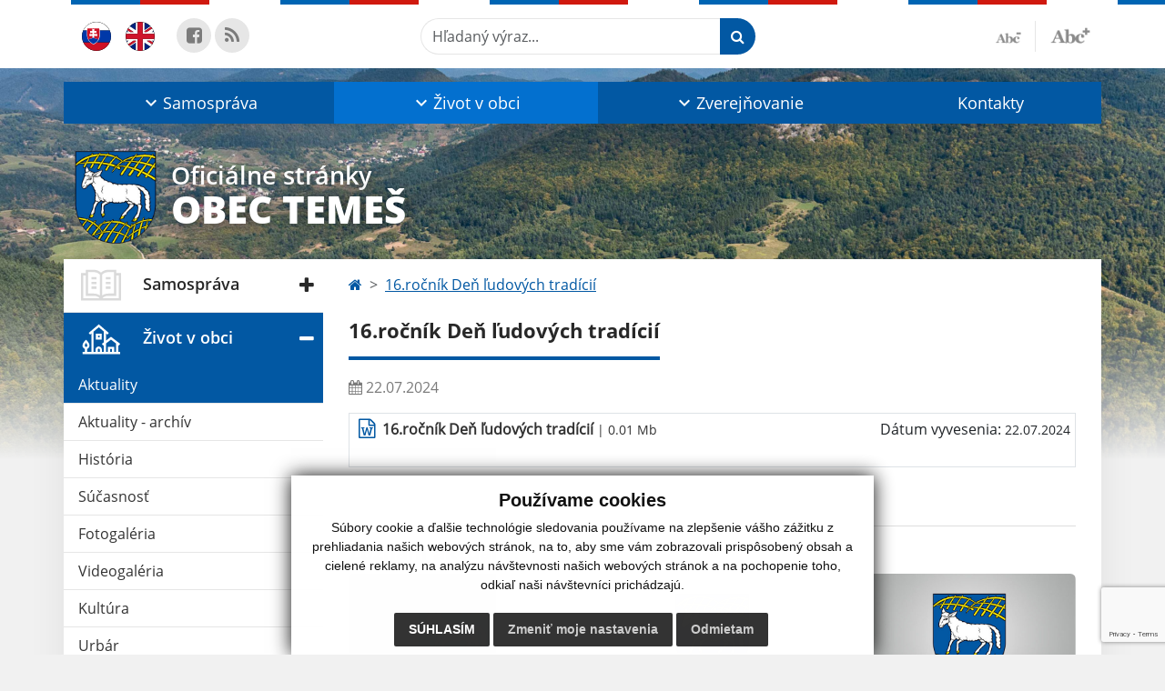

--- FILE ---
content_type: text/html; charset=utf-8
request_url: https://www.google.com/recaptcha/api2/anchor?ar=1&k=6LfmKx0oAAAAAGM9FmN5XeTyThJWDRaP5ZmWcHnk&co=aHR0cHM6Ly93d3cudGVtZXMuc2s6NDQz&hl=en&v=PoyoqOPhxBO7pBk68S4YbpHZ&size=invisible&anchor-ms=20000&execute-ms=30000&cb=smtbn49pkqec
body_size: 48735
content:
<!DOCTYPE HTML><html dir="ltr" lang="en"><head><meta http-equiv="Content-Type" content="text/html; charset=UTF-8">
<meta http-equiv="X-UA-Compatible" content="IE=edge">
<title>reCAPTCHA</title>
<style type="text/css">
/* cyrillic-ext */
@font-face {
  font-family: 'Roboto';
  font-style: normal;
  font-weight: 400;
  font-stretch: 100%;
  src: url(//fonts.gstatic.com/s/roboto/v48/KFO7CnqEu92Fr1ME7kSn66aGLdTylUAMa3GUBHMdazTgWw.woff2) format('woff2');
  unicode-range: U+0460-052F, U+1C80-1C8A, U+20B4, U+2DE0-2DFF, U+A640-A69F, U+FE2E-FE2F;
}
/* cyrillic */
@font-face {
  font-family: 'Roboto';
  font-style: normal;
  font-weight: 400;
  font-stretch: 100%;
  src: url(//fonts.gstatic.com/s/roboto/v48/KFO7CnqEu92Fr1ME7kSn66aGLdTylUAMa3iUBHMdazTgWw.woff2) format('woff2');
  unicode-range: U+0301, U+0400-045F, U+0490-0491, U+04B0-04B1, U+2116;
}
/* greek-ext */
@font-face {
  font-family: 'Roboto';
  font-style: normal;
  font-weight: 400;
  font-stretch: 100%;
  src: url(//fonts.gstatic.com/s/roboto/v48/KFO7CnqEu92Fr1ME7kSn66aGLdTylUAMa3CUBHMdazTgWw.woff2) format('woff2');
  unicode-range: U+1F00-1FFF;
}
/* greek */
@font-face {
  font-family: 'Roboto';
  font-style: normal;
  font-weight: 400;
  font-stretch: 100%;
  src: url(//fonts.gstatic.com/s/roboto/v48/KFO7CnqEu92Fr1ME7kSn66aGLdTylUAMa3-UBHMdazTgWw.woff2) format('woff2');
  unicode-range: U+0370-0377, U+037A-037F, U+0384-038A, U+038C, U+038E-03A1, U+03A3-03FF;
}
/* math */
@font-face {
  font-family: 'Roboto';
  font-style: normal;
  font-weight: 400;
  font-stretch: 100%;
  src: url(//fonts.gstatic.com/s/roboto/v48/KFO7CnqEu92Fr1ME7kSn66aGLdTylUAMawCUBHMdazTgWw.woff2) format('woff2');
  unicode-range: U+0302-0303, U+0305, U+0307-0308, U+0310, U+0312, U+0315, U+031A, U+0326-0327, U+032C, U+032F-0330, U+0332-0333, U+0338, U+033A, U+0346, U+034D, U+0391-03A1, U+03A3-03A9, U+03B1-03C9, U+03D1, U+03D5-03D6, U+03F0-03F1, U+03F4-03F5, U+2016-2017, U+2034-2038, U+203C, U+2040, U+2043, U+2047, U+2050, U+2057, U+205F, U+2070-2071, U+2074-208E, U+2090-209C, U+20D0-20DC, U+20E1, U+20E5-20EF, U+2100-2112, U+2114-2115, U+2117-2121, U+2123-214F, U+2190, U+2192, U+2194-21AE, U+21B0-21E5, U+21F1-21F2, U+21F4-2211, U+2213-2214, U+2216-22FF, U+2308-230B, U+2310, U+2319, U+231C-2321, U+2336-237A, U+237C, U+2395, U+239B-23B7, U+23D0, U+23DC-23E1, U+2474-2475, U+25AF, U+25B3, U+25B7, U+25BD, U+25C1, U+25CA, U+25CC, U+25FB, U+266D-266F, U+27C0-27FF, U+2900-2AFF, U+2B0E-2B11, U+2B30-2B4C, U+2BFE, U+3030, U+FF5B, U+FF5D, U+1D400-1D7FF, U+1EE00-1EEFF;
}
/* symbols */
@font-face {
  font-family: 'Roboto';
  font-style: normal;
  font-weight: 400;
  font-stretch: 100%;
  src: url(//fonts.gstatic.com/s/roboto/v48/KFO7CnqEu92Fr1ME7kSn66aGLdTylUAMaxKUBHMdazTgWw.woff2) format('woff2');
  unicode-range: U+0001-000C, U+000E-001F, U+007F-009F, U+20DD-20E0, U+20E2-20E4, U+2150-218F, U+2190, U+2192, U+2194-2199, U+21AF, U+21E6-21F0, U+21F3, U+2218-2219, U+2299, U+22C4-22C6, U+2300-243F, U+2440-244A, U+2460-24FF, U+25A0-27BF, U+2800-28FF, U+2921-2922, U+2981, U+29BF, U+29EB, U+2B00-2BFF, U+4DC0-4DFF, U+FFF9-FFFB, U+10140-1018E, U+10190-1019C, U+101A0, U+101D0-101FD, U+102E0-102FB, U+10E60-10E7E, U+1D2C0-1D2D3, U+1D2E0-1D37F, U+1F000-1F0FF, U+1F100-1F1AD, U+1F1E6-1F1FF, U+1F30D-1F30F, U+1F315, U+1F31C, U+1F31E, U+1F320-1F32C, U+1F336, U+1F378, U+1F37D, U+1F382, U+1F393-1F39F, U+1F3A7-1F3A8, U+1F3AC-1F3AF, U+1F3C2, U+1F3C4-1F3C6, U+1F3CA-1F3CE, U+1F3D4-1F3E0, U+1F3ED, U+1F3F1-1F3F3, U+1F3F5-1F3F7, U+1F408, U+1F415, U+1F41F, U+1F426, U+1F43F, U+1F441-1F442, U+1F444, U+1F446-1F449, U+1F44C-1F44E, U+1F453, U+1F46A, U+1F47D, U+1F4A3, U+1F4B0, U+1F4B3, U+1F4B9, U+1F4BB, U+1F4BF, U+1F4C8-1F4CB, U+1F4D6, U+1F4DA, U+1F4DF, U+1F4E3-1F4E6, U+1F4EA-1F4ED, U+1F4F7, U+1F4F9-1F4FB, U+1F4FD-1F4FE, U+1F503, U+1F507-1F50B, U+1F50D, U+1F512-1F513, U+1F53E-1F54A, U+1F54F-1F5FA, U+1F610, U+1F650-1F67F, U+1F687, U+1F68D, U+1F691, U+1F694, U+1F698, U+1F6AD, U+1F6B2, U+1F6B9-1F6BA, U+1F6BC, U+1F6C6-1F6CF, U+1F6D3-1F6D7, U+1F6E0-1F6EA, U+1F6F0-1F6F3, U+1F6F7-1F6FC, U+1F700-1F7FF, U+1F800-1F80B, U+1F810-1F847, U+1F850-1F859, U+1F860-1F887, U+1F890-1F8AD, U+1F8B0-1F8BB, U+1F8C0-1F8C1, U+1F900-1F90B, U+1F93B, U+1F946, U+1F984, U+1F996, U+1F9E9, U+1FA00-1FA6F, U+1FA70-1FA7C, U+1FA80-1FA89, U+1FA8F-1FAC6, U+1FACE-1FADC, U+1FADF-1FAE9, U+1FAF0-1FAF8, U+1FB00-1FBFF;
}
/* vietnamese */
@font-face {
  font-family: 'Roboto';
  font-style: normal;
  font-weight: 400;
  font-stretch: 100%;
  src: url(//fonts.gstatic.com/s/roboto/v48/KFO7CnqEu92Fr1ME7kSn66aGLdTylUAMa3OUBHMdazTgWw.woff2) format('woff2');
  unicode-range: U+0102-0103, U+0110-0111, U+0128-0129, U+0168-0169, U+01A0-01A1, U+01AF-01B0, U+0300-0301, U+0303-0304, U+0308-0309, U+0323, U+0329, U+1EA0-1EF9, U+20AB;
}
/* latin-ext */
@font-face {
  font-family: 'Roboto';
  font-style: normal;
  font-weight: 400;
  font-stretch: 100%;
  src: url(//fonts.gstatic.com/s/roboto/v48/KFO7CnqEu92Fr1ME7kSn66aGLdTylUAMa3KUBHMdazTgWw.woff2) format('woff2');
  unicode-range: U+0100-02BA, U+02BD-02C5, U+02C7-02CC, U+02CE-02D7, U+02DD-02FF, U+0304, U+0308, U+0329, U+1D00-1DBF, U+1E00-1E9F, U+1EF2-1EFF, U+2020, U+20A0-20AB, U+20AD-20C0, U+2113, U+2C60-2C7F, U+A720-A7FF;
}
/* latin */
@font-face {
  font-family: 'Roboto';
  font-style: normal;
  font-weight: 400;
  font-stretch: 100%;
  src: url(//fonts.gstatic.com/s/roboto/v48/KFO7CnqEu92Fr1ME7kSn66aGLdTylUAMa3yUBHMdazQ.woff2) format('woff2');
  unicode-range: U+0000-00FF, U+0131, U+0152-0153, U+02BB-02BC, U+02C6, U+02DA, U+02DC, U+0304, U+0308, U+0329, U+2000-206F, U+20AC, U+2122, U+2191, U+2193, U+2212, U+2215, U+FEFF, U+FFFD;
}
/* cyrillic-ext */
@font-face {
  font-family: 'Roboto';
  font-style: normal;
  font-weight: 500;
  font-stretch: 100%;
  src: url(//fonts.gstatic.com/s/roboto/v48/KFO7CnqEu92Fr1ME7kSn66aGLdTylUAMa3GUBHMdazTgWw.woff2) format('woff2');
  unicode-range: U+0460-052F, U+1C80-1C8A, U+20B4, U+2DE0-2DFF, U+A640-A69F, U+FE2E-FE2F;
}
/* cyrillic */
@font-face {
  font-family: 'Roboto';
  font-style: normal;
  font-weight: 500;
  font-stretch: 100%;
  src: url(//fonts.gstatic.com/s/roboto/v48/KFO7CnqEu92Fr1ME7kSn66aGLdTylUAMa3iUBHMdazTgWw.woff2) format('woff2');
  unicode-range: U+0301, U+0400-045F, U+0490-0491, U+04B0-04B1, U+2116;
}
/* greek-ext */
@font-face {
  font-family: 'Roboto';
  font-style: normal;
  font-weight: 500;
  font-stretch: 100%;
  src: url(//fonts.gstatic.com/s/roboto/v48/KFO7CnqEu92Fr1ME7kSn66aGLdTylUAMa3CUBHMdazTgWw.woff2) format('woff2');
  unicode-range: U+1F00-1FFF;
}
/* greek */
@font-face {
  font-family: 'Roboto';
  font-style: normal;
  font-weight: 500;
  font-stretch: 100%;
  src: url(//fonts.gstatic.com/s/roboto/v48/KFO7CnqEu92Fr1ME7kSn66aGLdTylUAMa3-UBHMdazTgWw.woff2) format('woff2');
  unicode-range: U+0370-0377, U+037A-037F, U+0384-038A, U+038C, U+038E-03A1, U+03A3-03FF;
}
/* math */
@font-face {
  font-family: 'Roboto';
  font-style: normal;
  font-weight: 500;
  font-stretch: 100%;
  src: url(//fonts.gstatic.com/s/roboto/v48/KFO7CnqEu92Fr1ME7kSn66aGLdTylUAMawCUBHMdazTgWw.woff2) format('woff2');
  unicode-range: U+0302-0303, U+0305, U+0307-0308, U+0310, U+0312, U+0315, U+031A, U+0326-0327, U+032C, U+032F-0330, U+0332-0333, U+0338, U+033A, U+0346, U+034D, U+0391-03A1, U+03A3-03A9, U+03B1-03C9, U+03D1, U+03D5-03D6, U+03F0-03F1, U+03F4-03F5, U+2016-2017, U+2034-2038, U+203C, U+2040, U+2043, U+2047, U+2050, U+2057, U+205F, U+2070-2071, U+2074-208E, U+2090-209C, U+20D0-20DC, U+20E1, U+20E5-20EF, U+2100-2112, U+2114-2115, U+2117-2121, U+2123-214F, U+2190, U+2192, U+2194-21AE, U+21B0-21E5, U+21F1-21F2, U+21F4-2211, U+2213-2214, U+2216-22FF, U+2308-230B, U+2310, U+2319, U+231C-2321, U+2336-237A, U+237C, U+2395, U+239B-23B7, U+23D0, U+23DC-23E1, U+2474-2475, U+25AF, U+25B3, U+25B7, U+25BD, U+25C1, U+25CA, U+25CC, U+25FB, U+266D-266F, U+27C0-27FF, U+2900-2AFF, U+2B0E-2B11, U+2B30-2B4C, U+2BFE, U+3030, U+FF5B, U+FF5D, U+1D400-1D7FF, U+1EE00-1EEFF;
}
/* symbols */
@font-face {
  font-family: 'Roboto';
  font-style: normal;
  font-weight: 500;
  font-stretch: 100%;
  src: url(//fonts.gstatic.com/s/roboto/v48/KFO7CnqEu92Fr1ME7kSn66aGLdTylUAMaxKUBHMdazTgWw.woff2) format('woff2');
  unicode-range: U+0001-000C, U+000E-001F, U+007F-009F, U+20DD-20E0, U+20E2-20E4, U+2150-218F, U+2190, U+2192, U+2194-2199, U+21AF, U+21E6-21F0, U+21F3, U+2218-2219, U+2299, U+22C4-22C6, U+2300-243F, U+2440-244A, U+2460-24FF, U+25A0-27BF, U+2800-28FF, U+2921-2922, U+2981, U+29BF, U+29EB, U+2B00-2BFF, U+4DC0-4DFF, U+FFF9-FFFB, U+10140-1018E, U+10190-1019C, U+101A0, U+101D0-101FD, U+102E0-102FB, U+10E60-10E7E, U+1D2C0-1D2D3, U+1D2E0-1D37F, U+1F000-1F0FF, U+1F100-1F1AD, U+1F1E6-1F1FF, U+1F30D-1F30F, U+1F315, U+1F31C, U+1F31E, U+1F320-1F32C, U+1F336, U+1F378, U+1F37D, U+1F382, U+1F393-1F39F, U+1F3A7-1F3A8, U+1F3AC-1F3AF, U+1F3C2, U+1F3C4-1F3C6, U+1F3CA-1F3CE, U+1F3D4-1F3E0, U+1F3ED, U+1F3F1-1F3F3, U+1F3F5-1F3F7, U+1F408, U+1F415, U+1F41F, U+1F426, U+1F43F, U+1F441-1F442, U+1F444, U+1F446-1F449, U+1F44C-1F44E, U+1F453, U+1F46A, U+1F47D, U+1F4A3, U+1F4B0, U+1F4B3, U+1F4B9, U+1F4BB, U+1F4BF, U+1F4C8-1F4CB, U+1F4D6, U+1F4DA, U+1F4DF, U+1F4E3-1F4E6, U+1F4EA-1F4ED, U+1F4F7, U+1F4F9-1F4FB, U+1F4FD-1F4FE, U+1F503, U+1F507-1F50B, U+1F50D, U+1F512-1F513, U+1F53E-1F54A, U+1F54F-1F5FA, U+1F610, U+1F650-1F67F, U+1F687, U+1F68D, U+1F691, U+1F694, U+1F698, U+1F6AD, U+1F6B2, U+1F6B9-1F6BA, U+1F6BC, U+1F6C6-1F6CF, U+1F6D3-1F6D7, U+1F6E0-1F6EA, U+1F6F0-1F6F3, U+1F6F7-1F6FC, U+1F700-1F7FF, U+1F800-1F80B, U+1F810-1F847, U+1F850-1F859, U+1F860-1F887, U+1F890-1F8AD, U+1F8B0-1F8BB, U+1F8C0-1F8C1, U+1F900-1F90B, U+1F93B, U+1F946, U+1F984, U+1F996, U+1F9E9, U+1FA00-1FA6F, U+1FA70-1FA7C, U+1FA80-1FA89, U+1FA8F-1FAC6, U+1FACE-1FADC, U+1FADF-1FAE9, U+1FAF0-1FAF8, U+1FB00-1FBFF;
}
/* vietnamese */
@font-face {
  font-family: 'Roboto';
  font-style: normal;
  font-weight: 500;
  font-stretch: 100%;
  src: url(//fonts.gstatic.com/s/roboto/v48/KFO7CnqEu92Fr1ME7kSn66aGLdTylUAMa3OUBHMdazTgWw.woff2) format('woff2');
  unicode-range: U+0102-0103, U+0110-0111, U+0128-0129, U+0168-0169, U+01A0-01A1, U+01AF-01B0, U+0300-0301, U+0303-0304, U+0308-0309, U+0323, U+0329, U+1EA0-1EF9, U+20AB;
}
/* latin-ext */
@font-face {
  font-family: 'Roboto';
  font-style: normal;
  font-weight: 500;
  font-stretch: 100%;
  src: url(//fonts.gstatic.com/s/roboto/v48/KFO7CnqEu92Fr1ME7kSn66aGLdTylUAMa3KUBHMdazTgWw.woff2) format('woff2');
  unicode-range: U+0100-02BA, U+02BD-02C5, U+02C7-02CC, U+02CE-02D7, U+02DD-02FF, U+0304, U+0308, U+0329, U+1D00-1DBF, U+1E00-1E9F, U+1EF2-1EFF, U+2020, U+20A0-20AB, U+20AD-20C0, U+2113, U+2C60-2C7F, U+A720-A7FF;
}
/* latin */
@font-face {
  font-family: 'Roboto';
  font-style: normal;
  font-weight: 500;
  font-stretch: 100%;
  src: url(//fonts.gstatic.com/s/roboto/v48/KFO7CnqEu92Fr1ME7kSn66aGLdTylUAMa3yUBHMdazQ.woff2) format('woff2');
  unicode-range: U+0000-00FF, U+0131, U+0152-0153, U+02BB-02BC, U+02C6, U+02DA, U+02DC, U+0304, U+0308, U+0329, U+2000-206F, U+20AC, U+2122, U+2191, U+2193, U+2212, U+2215, U+FEFF, U+FFFD;
}
/* cyrillic-ext */
@font-face {
  font-family: 'Roboto';
  font-style: normal;
  font-weight: 900;
  font-stretch: 100%;
  src: url(//fonts.gstatic.com/s/roboto/v48/KFO7CnqEu92Fr1ME7kSn66aGLdTylUAMa3GUBHMdazTgWw.woff2) format('woff2');
  unicode-range: U+0460-052F, U+1C80-1C8A, U+20B4, U+2DE0-2DFF, U+A640-A69F, U+FE2E-FE2F;
}
/* cyrillic */
@font-face {
  font-family: 'Roboto';
  font-style: normal;
  font-weight: 900;
  font-stretch: 100%;
  src: url(//fonts.gstatic.com/s/roboto/v48/KFO7CnqEu92Fr1ME7kSn66aGLdTylUAMa3iUBHMdazTgWw.woff2) format('woff2');
  unicode-range: U+0301, U+0400-045F, U+0490-0491, U+04B0-04B1, U+2116;
}
/* greek-ext */
@font-face {
  font-family: 'Roboto';
  font-style: normal;
  font-weight: 900;
  font-stretch: 100%;
  src: url(//fonts.gstatic.com/s/roboto/v48/KFO7CnqEu92Fr1ME7kSn66aGLdTylUAMa3CUBHMdazTgWw.woff2) format('woff2');
  unicode-range: U+1F00-1FFF;
}
/* greek */
@font-face {
  font-family: 'Roboto';
  font-style: normal;
  font-weight: 900;
  font-stretch: 100%;
  src: url(//fonts.gstatic.com/s/roboto/v48/KFO7CnqEu92Fr1ME7kSn66aGLdTylUAMa3-UBHMdazTgWw.woff2) format('woff2');
  unicode-range: U+0370-0377, U+037A-037F, U+0384-038A, U+038C, U+038E-03A1, U+03A3-03FF;
}
/* math */
@font-face {
  font-family: 'Roboto';
  font-style: normal;
  font-weight: 900;
  font-stretch: 100%;
  src: url(//fonts.gstatic.com/s/roboto/v48/KFO7CnqEu92Fr1ME7kSn66aGLdTylUAMawCUBHMdazTgWw.woff2) format('woff2');
  unicode-range: U+0302-0303, U+0305, U+0307-0308, U+0310, U+0312, U+0315, U+031A, U+0326-0327, U+032C, U+032F-0330, U+0332-0333, U+0338, U+033A, U+0346, U+034D, U+0391-03A1, U+03A3-03A9, U+03B1-03C9, U+03D1, U+03D5-03D6, U+03F0-03F1, U+03F4-03F5, U+2016-2017, U+2034-2038, U+203C, U+2040, U+2043, U+2047, U+2050, U+2057, U+205F, U+2070-2071, U+2074-208E, U+2090-209C, U+20D0-20DC, U+20E1, U+20E5-20EF, U+2100-2112, U+2114-2115, U+2117-2121, U+2123-214F, U+2190, U+2192, U+2194-21AE, U+21B0-21E5, U+21F1-21F2, U+21F4-2211, U+2213-2214, U+2216-22FF, U+2308-230B, U+2310, U+2319, U+231C-2321, U+2336-237A, U+237C, U+2395, U+239B-23B7, U+23D0, U+23DC-23E1, U+2474-2475, U+25AF, U+25B3, U+25B7, U+25BD, U+25C1, U+25CA, U+25CC, U+25FB, U+266D-266F, U+27C0-27FF, U+2900-2AFF, U+2B0E-2B11, U+2B30-2B4C, U+2BFE, U+3030, U+FF5B, U+FF5D, U+1D400-1D7FF, U+1EE00-1EEFF;
}
/* symbols */
@font-face {
  font-family: 'Roboto';
  font-style: normal;
  font-weight: 900;
  font-stretch: 100%;
  src: url(//fonts.gstatic.com/s/roboto/v48/KFO7CnqEu92Fr1ME7kSn66aGLdTylUAMaxKUBHMdazTgWw.woff2) format('woff2');
  unicode-range: U+0001-000C, U+000E-001F, U+007F-009F, U+20DD-20E0, U+20E2-20E4, U+2150-218F, U+2190, U+2192, U+2194-2199, U+21AF, U+21E6-21F0, U+21F3, U+2218-2219, U+2299, U+22C4-22C6, U+2300-243F, U+2440-244A, U+2460-24FF, U+25A0-27BF, U+2800-28FF, U+2921-2922, U+2981, U+29BF, U+29EB, U+2B00-2BFF, U+4DC0-4DFF, U+FFF9-FFFB, U+10140-1018E, U+10190-1019C, U+101A0, U+101D0-101FD, U+102E0-102FB, U+10E60-10E7E, U+1D2C0-1D2D3, U+1D2E0-1D37F, U+1F000-1F0FF, U+1F100-1F1AD, U+1F1E6-1F1FF, U+1F30D-1F30F, U+1F315, U+1F31C, U+1F31E, U+1F320-1F32C, U+1F336, U+1F378, U+1F37D, U+1F382, U+1F393-1F39F, U+1F3A7-1F3A8, U+1F3AC-1F3AF, U+1F3C2, U+1F3C4-1F3C6, U+1F3CA-1F3CE, U+1F3D4-1F3E0, U+1F3ED, U+1F3F1-1F3F3, U+1F3F5-1F3F7, U+1F408, U+1F415, U+1F41F, U+1F426, U+1F43F, U+1F441-1F442, U+1F444, U+1F446-1F449, U+1F44C-1F44E, U+1F453, U+1F46A, U+1F47D, U+1F4A3, U+1F4B0, U+1F4B3, U+1F4B9, U+1F4BB, U+1F4BF, U+1F4C8-1F4CB, U+1F4D6, U+1F4DA, U+1F4DF, U+1F4E3-1F4E6, U+1F4EA-1F4ED, U+1F4F7, U+1F4F9-1F4FB, U+1F4FD-1F4FE, U+1F503, U+1F507-1F50B, U+1F50D, U+1F512-1F513, U+1F53E-1F54A, U+1F54F-1F5FA, U+1F610, U+1F650-1F67F, U+1F687, U+1F68D, U+1F691, U+1F694, U+1F698, U+1F6AD, U+1F6B2, U+1F6B9-1F6BA, U+1F6BC, U+1F6C6-1F6CF, U+1F6D3-1F6D7, U+1F6E0-1F6EA, U+1F6F0-1F6F3, U+1F6F7-1F6FC, U+1F700-1F7FF, U+1F800-1F80B, U+1F810-1F847, U+1F850-1F859, U+1F860-1F887, U+1F890-1F8AD, U+1F8B0-1F8BB, U+1F8C0-1F8C1, U+1F900-1F90B, U+1F93B, U+1F946, U+1F984, U+1F996, U+1F9E9, U+1FA00-1FA6F, U+1FA70-1FA7C, U+1FA80-1FA89, U+1FA8F-1FAC6, U+1FACE-1FADC, U+1FADF-1FAE9, U+1FAF0-1FAF8, U+1FB00-1FBFF;
}
/* vietnamese */
@font-face {
  font-family: 'Roboto';
  font-style: normal;
  font-weight: 900;
  font-stretch: 100%;
  src: url(//fonts.gstatic.com/s/roboto/v48/KFO7CnqEu92Fr1ME7kSn66aGLdTylUAMa3OUBHMdazTgWw.woff2) format('woff2');
  unicode-range: U+0102-0103, U+0110-0111, U+0128-0129, U+0168-0169, U+01A0-01A1, U+01AF-01B0, U+0300-0301, U+0303-0304, U+0308-0309, U+0323, U+0329, U+1EA0-1EF9, U+20AB;
}
/* latin-ext */
@font-face {
  font-family: 'Roboto';
  font-style: normal;
  font-weight: 900;
  font-stretch: 100%;
  src: url(//fonts.gstatic.com/s/roboto/v48/KFO7CnqEu92Fr1ME7kSn66aGLdTylUAMa3KUBHMdazTgWw.woff2) format('woff2');
  unicode-range: U+0100-02BA, U+02BD-02C5, U+02C7-02CC, U+02CE-02D7, U+02DD-02FF, U+0304, U+0308, U+0329, U+1D00-1DBF, U+1E00-1E9F, U+1EF2-1EFF, U+2020, U+20A0-20AB, U+20AD-20C0, U+2113, U+2C60-2C7F, U+A720-A7FF;
}
/* latin */
@font-face {
  font-family: 'Roboto';
  font-style: normal;
  font-weight: 900;
  font-stretch: 100%;
  src: url(//fonts.gstatic.com/s/roboto/v48/KFO7CnqEu92Fr1ME7kSn66aGLdTylUAMa3yUBHMdazQ.woff2) format('woff2');
  unicode-range: U+0000-00FF, U+0131, U+0152-0153, U+02BB-02BC, U+02C6, U+02DA, U+02DC, U+0304, U+0308, U+0329, U+2000-206F, U+20AC, U+2122, U+2191, U+2193, U+2212, U+2215, U+FEFF, U+FFFD;
}

</style>
<link rel="stylesheet" type="text/css" href="https://www.gstatic.com/recaptcha/releases/PoyoqOPhxBO7pBk68S4YbpHZ/styles__ltr.css">
<script nonce="_GCE9ZSa2EYroCnrTHWrsg" type="text/javascript">window['__recaptcha_api'] = 'https://www.google.com/recaptcha/api2/';</script>
<script type="text/javascript" src="https://www.gstatic.com/recaptcha/releases/PoyoqOPhxBO7pBk68S4YbpHZ/recaptcha__en.js" nonce="_GCE9ZSa2EYroCnrTHWrsg">
      
    </script></head>
<body><div id="rc-anchor-alert" class="rc-anchor-alert"></div>
<input type="hidden" id="recaptcha-token" value="[base64]">
<script type="text/javascript" nonce="_GCE9ZSa2EYroCnrTHWrsg">
      recaptcha.anchor.Main.init("[\x22ainput\x22,[\x22bgdata\x22,\x22\x22,\[base64]/[base64]/[base64]/ZyhXLGgpOnEoW04sMjEsbF0sVywwKSxoKSxmYWxzZSxmYWxzZSl9Y2F0Y2goayl7RygzNTgsVyk/[base64]/[base64]/[base64]/[base64]/[base64]/[base64]/[base64]/bmV3IEJbT10oRFswXSk6dz09Mj9uZXcgQltPXShEWzBdLERbMV0pOnc9PTM/bmV3IEJbT10oRFswXSxEWzFdLERbMl0pOnc9PTQ/[base64]/[base64]/[base64]/[base64]/[base64]\\u003d\x22,\[base64]\\u003d\x22,\x22w5Jjwo3CjhZuOH5mw59dwpJyLlJ1dWJnw4Itw4tMw53DlGIWC3vCrcK3w6tiw6wBw6zCrMKawqPDisKxWcOPeD5ew6RQwqo+w6EGw6QtwpvDkR/ClknCm8O5w7p5OHdEwrnDmsKxcMO7VXQ5wq8SMzkWQ8O6SwcTT8OuPsOsw4XDl8KXUkHCscK7TTNST3Zzw7LCnDjDtmDDvVIbU8KwVg/Ck15pYcKMCMOGO8OAw7/DlMK4FnAPw5zCtMOUw5kMZA9dbFXClTJaw77CnMKPUVbClnVjFwrDtWnDkMKdMQlYKVjDqEBsw7w5wobCmsONwrDDuWTDrcK8HsOnw7TCnzA/wr/[base64]/DtEE4w4p7R0xTw4XCri7DuMKQNy5dH2LDkWPCv8KAKlrCvMO/w4RGIhwfwrw7f8K2HMKKwp1Iw6YWYMO0YcKkwodAwr3Ch0nCmsKuwrMqUMK/w4xQfmHCkFheNsOMbMOEBsOldcKvZ0/DlTjDn1nDon3Dog7DtMO1w7h9wq5IwobCisKHw7nChFdew5QeOMKXwpzDmsKUwrPCmxwIeMKeVsKMw4sqLTvDgcOYwoYbP8KMXMOWJFXDhMKtw6x4GGhLXz3CvzPDuMKkMAzDpFZHw7bClDbDoDvDl8K5AEzDuG7CjcO+V0URwrM5w5E5TMOVbFJEw7/Ct0jCpMKaOXbCnkrCtgxywqnDgUfCs8OjwovCkChfRMKCbcK3w79RcMKsw7M7ecKPwo/ChhNhYAUtGEHDkDh7woQTZ0Iefhkkw50Ywp/DtxFVDcOeZCDDpT3CnFXDqcKSYcKMw7RBVRguwqQbZFMlRsOEf3MlwrDDqzBtwoptV8KHCxcwAcOBw5HDksOOwrbDgMONZsObwroYTcKhw4HDpsOjwqvDtVkBZCDDsEkpwrXCjW3DlTA3wpYhGsO/[base64]/CocOKDXXCscKNwozClG3Dgk7Di8OFayI4SMKzw4Nuw4XDrALDtMOoIcKqfTrDvlzDrsKmAcOyMBcEw4QVbsOnwrstKcKmIxIvwrnCo8O5wqACwqYfU0zDi38HwpTDpsK1wqDDhMKzwq0MPGPCn8KMBVsnwrbCl8K7KT8yH8KYwq/CvD/DpcO+cFYrwozCusKIFcOTSk/[base64]/CscKJKsK7bjDDtxnDqcK+HcOiwoB7wqHCvsO/w4jDqjk6MUfDg2k6wrfCksO/V8KBwqHDhS3ClsKzwp7DpsKhAmrCrcODExY7w5BqMErCi8O/[base64]/W8O5CcOpw5/CixPDvsO7wolROcOqwoPDiSZtw5HChsO0w6hpCQ95KcO8UUrCg1I6wrkgwrLCvyDCnAjDlMKnw5QXwpLDuGvCgMK2w5/[base64]/DncOuw6hEwqcGB8OuLsKwPR3Cj35CPcKtw7rDoitQaMOrAsOOw6YdUsONwpUsIFwkwpkaBG7Cn8OKw7pqQTDDtFpiBzDDiB4LKMOcwqXCgiAQw63Do8Kiw6slM8KIw4/DjcOiOcOjw5HDpRfDqVQ9esKawp0xw6Z2EMKXwr06TsK3wqDCuFlaPDbDghs5Yl9Nw47Cl1TClcK1w63Dm3p/LMKpWyzCtmDDijjDhy/DsDfDosKGw47DsidVwqw5DMOswrbCvm7CqcOcXMODw6LCvQoFbkDDo8OLwrPDkW0FL0zDncKXYcKYw5Fkwp/DqMKDclTChGDDhkDCgMKcwo/[base64]/CthvCnDzDqRJUEjMrcnnCpAxZHMOyw4/DhmHChsKuKsO0IcOswpzDlcKYOsK4w7N+wrrDkjfCoMOcXxsKLRE/wrYSIgIUwp4owpZgDsKrGMOBwqMUJkvChD7DsV/CnsOnwpRMUjluwqDDgMKrPMOZN8K3woDDgcKCDnsLGw7ChifCqsKZf8KaHsKwCkTDs8KASsO0dsKAB8O5w7vDliTDo1g7ZsObw7XCrRrDqAE0woLDisOcw4TCvMKUKXbCmcK5w6QCw5fCrsOdw7TDpUfClMKzw6PDpVjChcKow7vDoVjDmMKqcj/CgcK4wqzCs1fDsgjDvwYKw6VVTsOIIMOtwqrClR/Dk8Oow7FPRMK7wr/Dq8KJTGcFwrXDp3PDssKKwqxtwr07P8KHIMKAXMOMbDUbw5dwAsKmw7LClETCp0VmwpXDssO4L8OIw7p3dsKTQWEAwpNuw4M+bsKaQsK5RMKacVZQwq/Cn8OWOk8yY2VUGWhPaG/DqlwCAsOtQcO7wrjCr8KFYR0wZcOtHyo7TcKRw6nDhhdXwpVLdUnCt0FhK0/DjcOJw6/[base64]/DhwQQFj1rXcKoV8KRFsOKUcK9CBNdwqUzw5Ytw4I+DwrCj08/A8KUdsKWw5MRw7TCqsKMfRHCm2E/woBFwr7CoAhKwq1xwp0jHn/[base64]/MhjDuMKDwpIDJMOqw4AVR8KUW1TCvzXDmcKBwrXDsXQtw4HCm1JUBsKkw4nClGYiG8KfaX3DqcONw5LDqsK5F8OdUMOpwqLCvQLDhw5kIBPDpMOgCMKywqzCn03Di8K/[base64]/[base64]/CMOHDR7DlyjCkSwKw685w5jDi8KVw5LCh1IUIFZSesOWBsOPNMOzwqDDuX9Iwr3CpMOVajgDasOWeMOqwqDDhcO5NCXDi8KZw78/w502ZCfDq8OSUg/CvTNjw4DCisKlbMKnwovChF4ew4bDr8KoL8OvF8OrwrkEAWHCuDM7bkVHwr3ClikZOcKNw43CgDPCn8OywoQPOiXCmGDCqcO5wr80Il5yw40UE2TCqjfCncOnFw9GwpDDvDx4akEqXG4YGD7DhSN5w7QRw6hNBMOFw7Ncb8KYbMKZwpY4w7VyclZ/w7rCrRtFw4t4XsObw7Vkw5rDv0DCjW5ZPcO8woERwpYLBcKKwrLDmzHDhSfDjcKGw4PDvHlLRRtDwq7Dojg1w7DDg03Ch1LCtE4twr8CJcKMw5t+w4Nbw7JkQsKpw5bDhsKmw4ZDCnHDn8OyAzIDGsObZsOjNQfDkcO8McOSEy1/dMKpRmDDgMO5w5zDn8ONIynDl8O9w63Dn8KrARYzwrHCuWXCgm09w6t5GsKlw5sQwqEEfsODwpLCvibChx4/wqnCjsKOEA7DoMOsw60IDMKpBhfDjVXDp8OUwp/DgCzChMKhAxLDuzLCmgh0dcOVw5ALw4dnw5Vxw54gwr0CTiNZCGMQbcKsw4jCjcK4cQ/[base64]/CrMKpFy/CqjpBRsOjZl3CmykEOMKCw75oFUJNcMOKw41yCsKpPcOAPnRTDUvCusOgXsOYZnHCssOwJxrCq1rCozgMw4HDnEcxEcOsw5jDkiMjPjNvw5LDh8ONOBJpG8KJMsKOw5nCsn3Dj8OlNMOuw7Fyw6HCksK3w6/DkUXDp3XDncOewpXCiBXCvUzCu8Oyw5sTw6diw7JDcBRtw43Ch8Kww4okwojCisKXB8OSw4pKDMOBwqc5YE/DplhCw7EZw4pnwotlw4jChsOEfUvDr1vCvTHCkjzDhMKcwofCm8OJX8OJesOAQw5Nw58ow7rCgn7DgMOlPMOmw7pqw5bCmyBjNWfClhPCinh0wrbDu2gyHQfCpsOCfgkWw4kIFcOaEnnCk2dWC8KbwoxXw67DqMOAcQ3CjMO2wqEsEcKeWUjDpkEHwpZ3wocCUEBbwq/DmsO2wog2AWV7MGXCicK0dcKMQcO8w4hoCyQnwq4/w6nCnGcaw6nDscKSHMOTS8KuAcKYTnjCt2hwf17DosKmwplsG8Klw4TDtMKjKlHCtT/[base64]/Dq8K5N8KJw63CpsOdEcOfwoEiwofDm8KkKsOAw77Dg8KOBsKVJVrCmj/CqTwGecKFw4/DosO8wrZww58jLMKTw7ZkOyzDuCFBLcOiGsKeT08Vw6R1acOzb8K6w47CtcKrwpx7RiLCscO9woTCvQ3DrWzDjMK3SsO8wo3Cl2HDk2jCslrCsm5jwpcLW8Klw6fCqMOJwpsfwqnDlMK8MiJ3wrtqccOnV151wr96w4/DtlJ/cnXCg2rCocKRw6gZTMO9wpwrw7Qzw4fDmsOcM39GwpDCq28Sa8KpN8K9FcOwwprCn3EPQ8K6wobCnMOdAWdQw7fDm8O2wqNiQ8OKw5HCsBUGQUbDpFLDgcOXw40/w6bDo8KGw63DvzPDqEnClQvDjcObwothw7xweMKZwrZiaC8vasKidkFVC8KSw5Bww4/CqiHDu1XDtC7DlcKRwqjDuFfDqsKmwqfDsjzDrsO0woHCvCI/w5YLw4hRw7I/[base64]/wqnCuA8lwr1mwpYzwp90w7QPMcOeHRnCpEfCucO5DVrCsMO3wo3DucOxUSFZw7jDlT50XDfDu07Dj3A/wqdHwobCisOwKhFiwpsIJMKqRhDCqVhld8Kdwo3ClCrCgcKWwrwpeCHCoH1NO37DrFQ+w4HDhGJ8w6nDlsKbfWvDhsOLw7fDpmJxTVVkw49xbTjCrHIXw5fDjMKTwpnCkw3CjMObRVbCuWjCllZrSyY9w7EpW8OvAsK/w4/Dhy3Dn3HDn31YaXQ2wqYiH8KKwqJ1w5EJU09OF8OmJkPCucOOAAEawofCg37CplbCnm/[base64]/CpsKGIFzCvMKiwonDoUnCszYEwpABw6rDgsOOXFRuKUHCvMO3wpfCoMOjf8OUUsKgKsKIP8KrDMODcBbCmFBrI8Kmw5vDssKawoDDhmpEOcOOw4bDv8ONGg0gwqnCnsKkFHzDoH4LdnHCmBorNcOPRwXCqS40TiDCi8KxR27ClEUcw6xsPMOSIMODw5vCpsKLwppxwo/DiGLCp8KCw4jCsWBzwq/Cp8K4wqFGwqhVDcKNw7srKcKEeG0+w5DCgMKbw7MUw5JRwqbDjcKLb8O+ScOuAsKcXcKEw6cuaVPDoWLCtcORwr8lasOHLsK4DRXDjcKfwrgJwp/[base64]/w5ZPc8OkwoouIW9XERXCtUrCiEJ2ccO9w4NSdsOewqcGYyDClE0Lw7/DpMKJFsKIW8KKCcObwpnCncK7w4RPwphtWsO/aX/DgnFuw5rDuyLCsSgmwpJaGsOjw4k/wozDrcOCw714TQlVwprCkMOPMGnChcKnacK/w54Ew5k8McOMN8O7AsKWw7x3f8OnDBPCpCUGWH59w4LDg0Y8wrvCu8KQQ8KIbcOfwoDDksObCVjDu8OmHHk7w4PClMOTMMKPAV/DksKMTyfDvMKXwopfwpFnwoXDg8OQbVNnd8K6ZFPClXVdIMKGQBjCjsOVw796Zm7Cs0HCnCXDuTrDqG0ew651w5XCtEvCohBZb8OfeRAOw6PCt8KrHVPClgLDu8OTw6Mgw7sQw6kkGAjCgDzCq8KDw6lOwqAlaVY5w4AAGMK/TcOyUcORwq5qw4PCmS47w43DqMKuXzzChMKpw6NuwrvCt8KhT8Okb1vCrAXDlyLCoUvDrwbDo1oZwqgMwq3DmsOvw6sGwo0ie8OgNzJQw4vCgcOyw7LDgHEWw6UXw7PDtcO/wpxaNF3CjMKTf8Omw7Maw6zCs8KLHMKbG1VJwr4LPmBgw6HDu23DkiLCoMKLw6w+FHHDjcKGCcO8w6BpPSbCpsK2MMK7woXCusODXcKDRGcNS8O0BzEJw67CpsKDDMOvw6sdI8OrGk0mUwRYwrsdYMK5w7vDjjLCiD3Drn8KwrnCsMOMw6/CpMOEf8KGWQwowpESw7Y5d8Kjw65jAQlkw6xdbVoeHMORw5/Ck8O0csKUwqXCtwjDgDTClQzCqyFleMKFw687wrU3w5glwrYEwonChT3DgWZBZFwVTC7DuMOgTcOVQAbCjMOww65Ofy8DJMOFwpIlI3IbwpcOFcO0wqYBWVDCiEPCksK3w7xgc8KDCsOjwpTChMKowoMHSsKJa8OzPMK6w5cHAcOSMSl5ScOsMRDClcOLw6tHM8K/[base64]/CukU+Y1ZUYE14QkctKcKed8KIwo4HM8OIF8OGGsKwIMOdEsOBCsO7OsOFw50JwpoZbcOJw4RfaTsQAnlDPcKZRgxHFk52woPDjMO5w4hmw41Hw6swwpEkDwh/[base64]/[base64]/DoMOHc2TCoSzCt3JDc8KLw4/DmMKNwqllL8KCecKPwpE3w5DCoXofScOrUcOvajEpwr/[base64]/ClFRwqRpwpxBw5ogZMOxc8Okw7LCusKrwozCsMOjw5NBwqzCoCNqw7rDkgXCn8OUPRHCpjXDl8OPL8KxIwEgw6Iyw6ZpOUXCjwxIwrwyw5YqHSoCLcOlB8OlF8KGO8Oawr82wo3CuMK5FnTCnn5nwrYTVMK5wpXDkQdGV0TDlCLDq29Gw4/[base64]/wq7Dij9Qd0xiwogUGl7DiVHCgSt/U8O5w7Elw5vCo2/[base64]/U8K5wozCvcO7Xg3CgcOCw4HChQ/Ci8K2wrnCtMKPw6hKLBLCtMKDU8OeeyXCr8KbwpPCoAkAwqHCkUwPwojCjTgQworDo8Kbwo53wqcDwozClcOeXMOPwo3CqXVZwohvwoJKw4PDrMKAw5gXw60yF8OEPGbDnAfDusO6w5Vqw6ACw4U0w4wPXS13KsKxM8KrwpVaMG3Djw3DgsONQVsSC8KWNS59w5kBwr/DkcOcw6PCuMKGLcOWW8O6UWrDh8KKJcKEw6LCgsKYJ8OrwrjClX7Dln/DhS7DmzoTH8KTRMOjZRDCgsKeZFxYwp7DpCXDjUJTwpzCv8Khw7Y/w67CvsOwMcOJI8KENcKFwqQvYn3Cv314VDjCksOELhE0DcK4woUxwpNmasOew4UUw5ENw6YQaMOWY8O/wqA4SnI8w4ttwofDq8O+S8O/djvCqcKXw5Emw7XCjsKyRcOPwpDDlsOEwrx4w7bCncO8G3vDsWwpwrXCk8OHfHRscsOcDUfDmsKowp1Rw6TDusOmwpYvwprDtCt2w6tywpR7wrMYQhvCiEHCm37ClU/Cv8OcQnTCmncSbsK4WhLCkMO6w7VKBCFyInFBG8KXw43CicOBbSvDrSZMSVEmI3TCr3wIVzhvazMmacOWGG/Dv8ONPsKHwqTCjsO/bEF9aWfDlMKbc8K8w5rCtWbDmlPCpsOIw5HCvQYHCsKYw6TClSXCgTTClMKNwpvCmcOMd00oY3DDswYNXjQHNsOLwqjDrW9QYUg5Yz3Cv8OWbMO5YMKcHsK/PcOzwptrGC3CmsOPLVvDk8KVw6tIG8Kdw4xqwpvDlXIAwpzDiUoQMMOGasO1XsOvRnHCn1TDlRx3woTDiRDCkl8DX3rDgcKqEMOsamzDuWtUasKDw5UxcR7Co2gIwolQw4HDnsOvwrFXHkfCtU/Cix4lw7/CnD0KwrfDp2tKwojDjkw8w7nDnxYZwo9Uw6omwoNIw4tVwrBiH8KQwqzCvG7CkcOJYMKMc8OAw7/[base64]/[base64]/wonDrAHDpjbDjcOACcOEHDnCrW1KccOSwpMXA8O9w68cRcKyw6xyw4JTVsOawq3Dp8KJCDkFw4LDpMKZNynDpVPCn8O0L2XCmRduKC9Qw6LCtQDDuz7DumgVSU/[base64]/Dp8O4w7lmwo7CucKuwpfDnMKJHEbDmDM1w7/DrX7CoGnDhcO1w7M2V8KQfMKxAXrCujkzw6HClcOKwr5cw7nDscKBwp/DvGE1MsKKwpbDicK3w59HZcO7e13Dl8OmMQDCjMKPfcKSCFo6cH1Gw4wcRXx8YsOAYcKZw5TChcKnw7gFZcK7TsKkExJcMsKDwo/DvEvDkU7CtmzCrXBLOcKLZcOwwoRZw5UEwoJoP3rCr8KjdVXDrsKrbsKow4lkw45YLcKtw7fCscOWwrzDtA7DhMKMw5fDo8KbcnzCrW02a8KQwqHDhMKrwoZmBx4aFxzCqxR/wqLCll8Lw6zCnMOXw5DChMOGwpXDq0HDk8OCw57DpzLCvnzCiMOQFSZww7w+ZUnDu8Orw6bCqwTDtx/DnMK+HFEZw75Lw5xiHxMRUi4iXjxdA8K0GsO5DMKuwovCowrDhsO9w5dlRjlbJFvCm1Mjw7DCrMOrwqXCnXZlwqjDlwRjwo7CpDhpw5sSNsKdwqdZY8KtwrEaeSIbw6/Cpmt5D2FydMKVwq5odiYUP8KBbz7DssK7K2rDsMKdWMO8e1jDicKXwqZIIcKJwrc1wq7Doy9/[base64]/Cs8O6w5YqwrvDmsOzA8Kpw51dw77CsDETfsOrw5IYwrnCi2jCjWHDjiwewrF3TS/CmmjDgRcRw7jDrsOIZhhew7VZDmXCssO1w4jCsxvDojXDjCLCqcKvwotIw6Iew5/Cv2rDo8KmIMKEwps2bnMKw4MSwr92ew9bRcKsw4lbwq7DihY7wrjCi3vCmE7CgHd/wq3CisKrw6/[base64]/[base64]/DGPDocK+PGR+JVFVKMKKwrXDhUPCpsOOw7HDoWLDi8OObjDDlSBiwqZ9w5o7wpjCtsK8wqMVPMKlfRHCuhPCgw7ChDDDtkITw6fDu8KJfgYMw7BDSMKvwo4mX8O/RGxlccKtNsOXaMKtwq3CqGPDt2U0J8KpHgbDusOdw4XCvk47wpFFPsOQBcOtw4fDhSZCw4fDjXB4w5LDtcOgwq7DssKlwpHCulPDjyBvw5/CigTCkMKPIF4mw5nDssKwM3jCrcKlw4EzIX/[base64]/Cmn3DpMKgPwYewrJYbcK9wqUzw6hRw6XDkEPDrGZBw70XwqUOwo/[base64]/wqhCFMK7b8O7wplDSsKrF0VFw7vDngXDssKmwrgnC8KIJyAcwqJywqEBLzzDpjE8w7Mhw5Rlw7zCjVHCqFtow5bClwcFLl7Cl2kKwoDCmlXCoEPDi8KvYEYIw4/CnybDqxbDh8KIw6jCkMK+w5opwp9WPRvCsGhNw7rCvMK0KsKlwofCpcKNwqEmAMOAI8KEwqllw4Q5TAopXkjDm8OIw4zDpT7CtmHDkGjDmHcufA4UQS3CmMKJSVwEw4XCoMKCwrhbKcOLwqtPRSrCoRo3wozCoMKWw43Dg1YBUyzCj3RwwqgDM8OZwoDCpy/DnMO8w5cEwqY8w6Vnw7QiwojDp8Ohw5XCj8ODFcKMw6Jjw6zCkAIuf8KsAMKiw7DDiMKGwoHDu8KTecOEw6vCixIRwqZbwr9CYD3DmHTDoTFyUDIOw7N/N8OqPcK3w5dxDcKWN8O4ZQY2w4HCrsKcwofDgGbDiirDvmN3w69WwqlpwqHCvipiwr/CtRAxHMKiwr5qwozChsKcw5sSwo8hJsK1RUrDhTFIP8KbcmQPwqrCmsOLOsO4MHp+w5dbfcKSK8OGw5xrw6LCmMOhUyouw6Y5wr7CpCPCmMO7bsK9GjjDjsO0woRXwro9w67Djm/Cnktow54kJj3CjxgNHsKbwonDsUpBw7jCnsObH2ctw63CkMOHw4TDpsOdQSBLwp0rwo3CtiEdSEjDlQXCg8KXwrDCvjh9G8KvP8ORwpjDi33CmVzCh8KIfXMBw7A/MFfDv8KST8K8w7LCsH/CpMKFw4QabWd4w6rChcOwwpUXw7vDuzjCmgPDmRgVw5HDrsKBw4nCkMKdw6jChCUow6l1SMK8L2bClT7Dow4rwpgsdkEsU8KXwoxIH3BEYXvCpTXCg8KlMcKfbWHCiR4Yw7l/w4DDgWdMw5osRxjCoMKZwrVFw6DCocOhaGwcwpDDp8KLw75YMMOjw7VQwoDDm8ORwrYVw7J/w7TCv8O7LyrDjRjCjsOAbx1pwoBvClDDr8KoA8KCw5E/w7N4w6LDm8K/w6piwpHCicO6w7bCt21waCHCo8KMw6jDj0JHwoVswp/CkgJYwozCsUjDlMK+w65+w6DDv8OuwrgVX8OKGsOgwoHDpsK2wqB4VHwyw6Bkw6LCqnrCiTkQf2BXBFDCn8OUTMKrwogiBMOvVsKydR5yZcOSHhMpwoxCw6BGQMOpW8Okwr/[base64]/[base64]/ClMOawq4Gw5jDscO2w7XDmsKoV8OeAV/DnmsBwoDCncK7wq9swrnDhsO+w7QgHTrCvMO1w5IPwrF8wqHCmjZkw4cwwpHDkXFTwplrPkPDhsKBw4YPKk8NwqvCkcOLF01fOcKFw4g8w4tBfy52aMOTwpo/FmhbbhEiwrxYesOiw6xNwqY3w7vCnMKBw5xpEsK8VkrDn8OAw7/CqMKhw7FpL8OxcMO/w4HChh9QCcKkw67DtcKlwrMcwo7Cnw8MfsKtW2IBM8OlwpkLTcOeRMKPNF7DpC54H8KdCSDCgcOZGiTCnMKfw6TChsOQFMOcwoTDgkrChcO3w4LDjzzDrEPCkcOFEMKCw4c6eBpUwpFPKBsGw6TCssKRw5vDtsK/[base64]/[base64]/Cn3vDhyA5VmnCosKlDMOhUD8UwpBjU8Opw7AKdCFsecOUwonCrsKLExRLw7/[base64]/DlmJ9wo5oCBkww4nDl8OkwobChFtKfsObw6TDisK9YMOXIMONWBozw5Vjw6PCo8Kww6DCn8OwD8OWwpNGwqsVScOVwr/[base64]/CpsObwqxpHXXCpSZYwpNkwqZPN8OOc8ORwoIlw4QNw69/[base64]/[base64]/DtF3ClinDhsOkeGQ9bzANw77DrEBhJMKiwp5bw6cGwrXDlgXDi8OZNMKIacKpI8OCwqk9woULWnwEdmZ5wodSw5ADw719SBXDjsKkW8O2w5RGwpfCmMOmw7XCjl4XwofCj8KSOMO3wrbCrcKtEy/ClV/DlsKRwrHDqsKPaMOWHj/ClMKjwpvDrBnCm8OqAB/Cv8KXa344w6Erw7LDim7DvEnDkcKqw6cVB1/DqU7DssKgecO/[base64]/[base64]/w4DDtcOYw6M9w4HCr0sYL0HCtcKRw73CgTbDicOuw48eLsK8BcOOS8OCw5l2w4XDr0nDsAfCp1XDiFjDtRHDlMKkw7Frw4TDjsOJwpASw6lSwp8Jw4UQw73Dv8OUQjbDu23CrTzCusKRJsOPWMKLOsO3aMOYJcOaNRshUQ/CmMKBCsOQwrc/Px0vGsOkwqhEK8KxO8OFTsKgwpTDlsOywqwJfsKOOznCqjHDgn/[base64]/[base64]/DrMKANEc8OyfCiAvChMKyw53DqCjDklldw5ZcUzMPLHJRWcK0wqXDuj7CgBnDnsOBw7UYwodtwrYuX8KmK8OCwrt8HxkxeVzDlG4YJMO6woNawpnCgcOMeMKzwqHCtMOhwoPDj8O1DcKhwohPTsOhwqnDucO0wqLDmsOow6gkK8KIcsOiw6bDoMK9w7dLwr/DsMO0ThQNETp+w699b3ETw5A3w58KY1/DjcKuwrhCwpNRSBTCncOFQSDCiQUswp7Cr8KJU3LDjgoPwofDu8KKw57DsMKKwpcqwqgPAmwhcMO9w5LCoDfDjDAKVgXDnMOGRsOfwq7DtcKmw47CjMKnw5TDihdRw5AFI8KZV8KBw5/[base64]/CvnbDs0bDmcO/[base64]/UcKDYFbDjMKnwqPCrFsZJcOJVcOLwr5Iw7XDscKacQwhwrbCpcOcwpt3Qh3Cv8KWw4lDw6/CiMOIKsOiUyZIwofCm8OVw7NUw4fCghHDsQoHMcKGwpo/OkAlAcOJeMOoworCkMKlw6vDu8Kvw4BMwpzCt8OaPcOZAsOjUhLCtsONwoBHw78lw44YTy3DpDfCtgpQOsKGOU3Dg8KXIcKkHSrCmMKZQcOXelvCvcORICTCrwnDmsOxTcKBZQjCh8KQRmhNaSxUAcOqI3hJw7xCZMO6w6hJw6/DgWcXwrXDl8KIw7jDtMKKDcOadSZjZhUpUhDDpsO4HlZlCsK5aVrCrMKiw6PDqWxOw7rCtsOuSg0lwq84HcOLfsOLeijDhMK4wppqSRvDn8OGbsK1wogGw4zDgw/Dv0DDpS1+wqIuw73Dl8KvwrAQEirDncKZwovCpQoxw4DCuMOMWMKgwoXDvTzDrcK7wpvCl8Knw7/DhsKFwr7ClAvDksKrwrxMXAESwp3Ck8OSwrHDkRtlZjvCn30fWMKnHsK5wovDtMKew7BTwq0XUMOCfSrDiT7CsVrDmMOQZcOxwqJSGsK7asOYwpLCicO8MMKdTcKKw5zCgUBrFsKwQW/DqkTDuSfDnV4yw40WBFTDuMOewrPDoMK2fcK9B8K5b8KyYMKiKklZw5QwVkwjw57Cs8OBNiDDosKkEsOJwpYrwrw2UcO8wp7DmcKTI8OhCSbDksK1AyJMU0vDu24Ww782wqHDqcKWWsKcM8KFw4lWwqUOB1BIBw/DocO/wpPDjcKjXB4fN8OOFAw6w4doPWtnB8OlacOlAg7CjRDCiiFmwpDCpE3DqQfCr0Jvw55fTW8dS8KdVMK2OR16IR93RsO/wr7DixTCk8O6w6zDsS3CmcKKwrhvXUbCiMOnAcKFdTUtw61Kw5TCg8KEwojChMKIw5FrSsOYw7dpfMOcHEc4SmLCtSjCrybDhcOdwq/ClsK/wpfCgzBBMcODXAjDtcKYwoR3PzbDhFvDuQHDq8KYworDpsOdw6hiOGvDojLCg2w/D8KBwo/[base64]/DjyDCpEzDtsKZLj/CncOTQ8O1SMODHMKkYnjDpMOMwrViwpzDmHI0ABvCrcOVwqdpYsOATG3CskHDryQ/w4JYRAsQwrIwT8OgIlfCiBbCg8Osw79uwoUUw7rCuF/DlMKuwrtEw7JSwrNLwpo6XXvCocKiwoYYIMK/[base64]/[base64]/[base64]/DshrDpjdqw49sa8O9wo/Du0xZwq89w5F0b8OLw4ccAwfCvQ/Dv8Kmw41QFsKMwpRIwrBWw7o+w7dVw6Iww4XClMOKA2PClSRgw483wr/Dp37Dkk0iw6JJwrldw5MIwofDrQUrdMKqecOvw6HCgMO6w6s+wrzDmcOowp3DnGYnwqA3w67DrDjCskjDjUXCmG3CjMOtw4fDmMOSX2REwrA4wqnDmE/CicO5wo/DkRgEEl/[base64]/DncKFwrTDuT8+WhbCvcOcWcKEw43CkApHw7FkwrjCpMKrUsORw5vCv3LCvBMkw67DqzxNw4rDm8KUwp/CkcKOHMOowpfChU7CpnzCgHVZw5DDnm7CkMKtP3skbsOhw5vDvgRrO1vDucO/DsK8wovDmTbCusONHsODDD19FsOqbcOvPww+b8KPJMKMwoXDm8KZwo/DoiJ+w4hhw77DgsO3LsK8f8KkMcKdRcO4dcOow5HCojnCtXHDjF18H8Kgw6nCscOcwpzDiMKQfcONwp3DllEVdi7ChAHDpRtEWMK8woXDv27DiyUrNMORw7xCwrpmQQfCsVQqRcKuwqjCrcObw6xlXcKOAcKdw5J0wrEhwrPCk8K5wpMZHX3Cv8K/w4sVwpMFPcOyesKiw5fCvyQNVsOtJMKEw6PDgMKAaiJtw4zDmSLDmiXCji9BGkkHFxnDnsOWHgkPwqvCoULChjnCrcKUwp/Ch8KmI2zDjwfCmWBfRCjDulrDhTfDv8ObFwvCo8O1w4HDun9XwpVVw7bDnRTCmsKdB8OZw5bDpMK7wrzCtwx4w7vDhh98w7zClMObwqLCtmhAwpnCs1DCjcK7I8KkwrTComkkwr9nUmLCnsKewowpwpVHdU5Sw6/DtkVTwrRcwrDCtDolD0t6w7czw4rCtWEPwqpOw5fDhgvDgMOgEcOew73DvsK3JsOewr4Hb8Kwwpwpw7c4w7nDisOSJ18qwrnCgsOQwo8Mw4/CujXDnsOGNBHDmB9DwpfCosKpw598w7BVYsKXQRN0MndvEcKEGMKSwqxtTD7Cj8OUf3rCisOvwpPDhsKlw7MFEsKbKsOpFsKrYkwyw58AOBrCgcKiw64cw4MqSzRrwp/DkRjDosOLw5gywoxxSsOkPcKLwpI7w5Akwp3CnD7DgMKPFQJGworCqDnCrHPCrnnDslHDuDPCvcO/wqd3bsOQF1xXP8KSf8KCAShxPh/CkQ/DjMOOw5bClAxNw7YYUHkyw646wrFywoLCmmHCm3VPw50MbVTCh8Kxw6XDg8O5cn4EYcOROkQ/wqFKUMKRf8ORQcKiw7ZZwpbDiMKPw7dlw7lpasKCw4jCpl3DpQ5Aw5XCi8Okf8KRwoBtE3XCsx3Dt8K7RsOqKsKTMwLDuWR9DMKvw43CosOzwoxlw7PCosK0CsOLPm48BsO9NwxUGWXCtcKkwod3wrrDt1/[base64]/acOqEzhLw6XDgMKow5nDkgdnwpAjw4dhwpnDqMK4J04rw77DiMOzRsO/w6hsJ2rCjcOVFms/w6Z/BMKbwrnDhH/Cpk3CmMOaOWPDrMO1w63DlcKhYDPCiMKTw688Wh/[base64]/DtRTCj8Opw4vCrHcew6nCtlx4w4/Du0DDkgICaj3DnMKkw7DCsMO+wo5ew67DmT/CosOIw5bCi1jCrBrCkMOrfA9PHMORwoZxwrnDhQduw69aw7FOKMOBw6YdHibCmcK8wrJpwr08TsOtN8KnwqhlwqIkw6B4w7fCvCPCrsOHbXrCpRxJw7nDmcOlw4t1CCXDhcKEw7lpwqZwTjHCqGx6wp/Cslgbw6kQw73Cv1XDjsK3eBIFw69nwqJvHMKXw4pXw4/Cu8KONxEralcDQQsfLjPDqMO7IWcsw6PCk8ONwozDr8K8w5BDw4TCpcOrw7DDtMKoAiRZw7hnCsOtw57DlCjDiMOiw7YjwrheRsOtLcK2N2bDs8Kiw4DDp3FlMj88w4ZrScK/w53Du8OjRGYkw6oKecKBQFXDqsOHwpxRG8K4VX3CkMOPNsKwcgolQ8OUTgg/XVAAwrTDh8OPL8OawpFebzDCpWbCqcKASx0twrU4B8OKDhXDsMK2SBRawpfDrsKVJlFSCsK7w5h0BhQtG8KxOQzDuHbCjy14AhvDpic4wp9DwosfdxoCQAjCkcOkwqgUWMOcC1lQdcKIXyZrwqMXw53DrFFeCkbDsivDucKvBMO3woHCinJBXcOiwr9BLMOdDT/[base64]/[base64]/B8OnIRZrPVjCqULChsOAw5XCqxXClcKQOsKuwqgow4DDuMOww55eM8ObCsO+wq7CnHRrKzfDsyTDpFvDh8KTdMOTDSorw7R0OhTChcKkK8KCw4sMwqVIw5UYwrnDs8KrwpHDvGszBnDDgcOEw7/DtsOdwovDuTVuwr5Sw4bDr1TCqMOzWcOiwrjDr8KBRMOufXUdU8Otw5bDsi/Di8OJSsKywophw40/w6XDoMOBw7LCg2PCpsKnacK+wpfDp8OTMsK5wrtzw4Ayw4dELcKHwpxBwqM+bXbCrHbDusOccMOMw5nDqG3ChQlfLHvDqcO/w5HCusOSwqrCr8OMwoLCsRnClndiwoVew4TCrsK0woPDlMKJwozClQPCo8KebVtPVwdmwrnDkRPDhsKTWMOYDMK4woHCiMOXScO5woPCqwvDjMOWU8K3YQ3Dmw4GwqFow4ZkZ8Okw73DpSwhw5ZKOShywoLCqEfDvcKsd8Ozw4/DoiIZcCLDiDhJZ0PDo0whw68sdsOhwpRocMK7wosbwq1gEMK7BsKLw6DDicKWwrIjOXLDtnPCvkcae3kVw4AgworCjsK9w5QuacOOw6/CgwLCiyvCmAbCrsKZw5w9w6XDpsO4ccOaUMKWwrIuwqM8KhPDocOTwrvChMKhCmHDq8KAwoTDsBE/w5kbw6kMw5VUJ1piw6nDvMKvbAxhw6lVWCh8D8KOLMOXwoEUeUfCvcO/ZljCon5odsONClLCu8ObUcKvcjZLemzDj8KRXVhbw6vDuCTDjcOkLyfCucKfElZMw5YZwrtdw7Esw7N0R8OEA2rDu8KgAsOnBXZDwr7DtRTCmMOMwoxBwok/J8OTw5Nuw7wPwpnDu8OywqQrEWd7w6jDjcK6XsKkfRHChQxrwrLCnsOuw41AFT5BwobDlsO4Sk9Xw6vDncO6AMO6w53Dq1lQIV/[base64]/w6PCksKowqXDjxLCssOKw4HDv2PCthoSw60qw7gRwrxrw7XDpcO4w7bDkcOVwr0YQxYDK2HCjMO/wo4JcsKtZGMVw5hnw7zCuMKLwr0Aw7N8wojCkcOjw77CqcOOw60HOVbDumrClB46w7xUw74yw4DDvxsywqs6FMO+bcOWw7/CqRZ7A8KvEMOsw4VFwptGwqMzw6HDplwZw7NeKTZnMMO2QsO2w5vDs2I2csOGJEt8OUJ5CgU3w4LDuMK0wqdYw5AWTCsqGsKyw7E0wqwxwp7ChxcFw4TCqmFHwpnCmzJuAgctMipIfSdmw4xuZMKhHcOyEDrDmQLCvcKKw65LSj/DgRluw7XCncOQwpPDscK2woLDrMO5w65aw6vCmjbCn8O3d8O1wocpw7h5w792LsOBUlPDmSR0w6TCjcKiVnvCgylawrIlCcOmw6HDvhXDssKgRAjCucKfUWPCncONMBfClxjDtGAnMsKTw6w7w43DiS/Cq8KFwoPDu8Kcc8OAwrZqwqTDpcOLwplow7/[base64]/DinLClMO1wpXDqx/DpxnDmMKVHsOSwqpQVsKiRMK6LTLDhcOVw5rDh0FZwq/DrMKpWBjDh8Kzw5XChyvDusO3fm8fw5NeF8OXwpAZw5bDvSLCmWkfYsOnwpspIMKxS03CtBcJw4bDusO2fMKMw7XCnGLDvcOsAQ3CniHDgcO6H8OYecOewq/[base64]/w4c3w7p0w5AdY2DCglfCuC/CiMOUI0ZNIjvCqy8MwrsibCbDpcK9JCw9KsKuw4Rww6zCiWvDp8KGwq9bwobDj8O5w49JUsOpwoA/wrfDocOedxHCthbDisKzwqhcflTCoMK4JVPDvsOLX8OePwFlK8KrwoDDo8KgB37DlcOYwpwLR0DDp8OdASXDtsKRURvDs8KzwoBywpPDpGTDjQ95w4U6C8Ocwr5Dw65GBsOmYWo5c3sYaMOARkw0WsOXw78sfD/CiUHCnAcjUzc6w4XDsMK7QcK5w5NhWsKLwq0uaTTCv03CokR6wqlLw5HCsgbDgcKdw6PDgB3CiGXCsTk9G8OwfsKWwoY7Q1nDhMKyFMKswpvClB0EwpfDjcKrXTV5wqINfMKEw6YCw7HDlCrDo3fDq37DpS8lwptvGRnCj0TDpsKrw6seIw\\u003d\\u003d\x22],null,[\x22conf\x22,null,\x226LfmKx0oAAAAAGM9FmN5XeTyThJWDRaP5ZmWcHnk\x22,1,null,null,null,1,[2,21,125,63,73,95,87,41,43,42,83,102,105,109,121],[1017145,942],0,null,null,null,null,0,null,0,null,700,1,null,0,\[base64]/76lBhnEnQkZnOKMAhmv8xEZ\x22,0,0,null,null,1,null,0,0,null,null,null,0],\x22https://www.temes.sk:443\x22,null,[3,1,1],null,null,null,1,3600,[\x22https://www.google.com/intl/en/policies/privacy/\x22,\x22https://www.google.com/intl/en/policies/terms/\x22],\x22+nHAhEkao9wmRfZMq6E24jdCXM8IWJFNzGtSq/MTyuA\\u003d\x22,1,0,null,1,1769244973553,0,0,[146,12,174,106,56],null,[136],\x22RC-XMbFmU2NKEIj7A\x22,null,null,null,null,null,\x220dAFcWeA6HFaMNkqUnAA4QcBnNKjlbs00Cy1QH2Vlsw3NvK2c8QrQE3Qpc4yb5hQLNSnrQdu8BsRPN-oZM_JMIVBrxr9EZCX_fDw\x22,1769327773378]");
    </script></body></html>

--- FILE ---
content_type: text/html; charset=utf-8
request_url: https://www.google.com/recaptcha/api2/anchor?ar=1&k=6LfmKx0oAAAAAGM9FmN5XeTyThJWDRaP5ZmWcHnk&co=aHR0cHM6Ly93d3cudGVtZXMuc2s6NDQz&hl=en&v=PoyoqOPhxBO7pBk68S4YbpHZ&size=invisible&anchor-ms=20000&execute-ms=30000&cb=71y2ktfjrbey
body_size: 48507
content:
<!DOCTYPE HTML><html dir="ltr" lang="en"><head><meta http-equiv="Content-Type" content="text/html; charset=UTF-8">
<meta http-equiv="X-UA-Compatible" content="IE=edge">
<title>reCAPTCHA</title>
<style type="text/css">
/* cyrillic-ext */
@font-face {
  font-family: 'Roboto';
  font-style: normal;
  font-weight: 400;
  font-stretch: 100%;
  src: url(//fonts.gstatic.com/s/roboto/v48/KFO7CnqEu92Fr1ME7kSn66aGLdTylUAMa3GUBHMdazTgWw.woff2) format('woff2');
  unicode-range: U+0460-052F, U+1C80-1C8A, U+20B4, U+2DE0-2DFF, U+A640-A69F, U+FE2E-FE2F;
}
/* cyrillic */
@font-face {
  font-family: 'Roboto';
  font-style: normal;
  font-weight: 400;
  font-stretch: 100%;
  src: url(//fonts.gstatic.com/s/roboto/v48/KFO7CnqEu92Fr1ME7kSn66aGLdTylUAMa3iUBHMdazTgWw.woff2) format('woff2');
  unicode-range: U+0301, U+0400-045F, U+0490-0491, U+04B0-04B1, U+2116;
}
/* greek-ext */
@font-face {
  font-family: 'Roboto';
  font-style: normal;
  font-weight: 400;
  font-stretch: 100%;
  src: url(//fonts.gstatic.com/s/roboto/v48/KFO7CnqEu92Fr1ME7kSn66aGLdTylUAMa3CUBHMdazTgWw.woff2) format('woff2');
  unicode-range: U+1F00-1FFF;
}
/* greek */
@font-face {
  font-family: 'Roboto';
  font-style: normal;
  font-weight: 400;
  font-stretch: 100%;
  src: url(//fonts.gstatic.com/s/roboto/v48/KFO7CnqEu92Fr1ME7kSn66aGLdTylUAMa3-UBHMdazTgWw.woff2) format('woff2');
  unicode-range: U+0370-0377, U+037A-037F, U+0384-038A, U+038C, U+038E-03A1, U+03A3-03FF;
}
/* math */
@font-face {
  font-family: 'Roboto';
  font-style: normal;
  font-weight: 400;
  font-stretch: 100%;
  src: url(//fonts.gstatic.com/s/roboto/v48/KFO7CnqEu92Fr1ME7kSn66aGLdTylUAMawCUBHMdazTgWw.woff2) format('woff2');
  unicode-range: U+0302-0303, U+0305, U+0307-0308, U+0310, U+0312, U+0315, U+031A, U+0326-0327, U+032C, U+032F-0330, U+0332-0333, U+0338, U+033A, U+0346, U+034D, U+0391-03A1, U+03A3-03A9, U+03B1-03C9, U+03D1, U+03D5-03D6, U+03F0-03F1, U+03F4-03F5, U+2016-2017, U+2034-2038, U+203C, U+2040, U+2043, U+2047, U+2050, U+2057, U+205F, U+2070-2071, U+2074-208E, U+2090-209C, U+20D0-20DC, U+20E1, U+20E5-20EF, U+2100-2112, U+2114-2115, U+2117-2121, U+2123-214F, U+2190, U+2192, U+2194-21AE, U+21B0-21E5, U+21F1-21F2, U+21F4-2211, U+2213-2214, U+2216-22FF, U+2308-230B, U+2310, U+2319, U+231C-2321, U+2336-237A, U+237C, U+2395, U+239B-23B7, U+23D0, U+23DC-23E1, U+2474-2475, U+25AF, U+25B3, U+25B7, U+25BD, U+25C1, U+25CA, U+25CC, U+25FB, U+266D-266F, U+27C0-27FF, U+2900-2AFF, U+2B0E-2B11, U+2B30-2B4C, U+2BFE, U+3030, U+FF5B, U+FF5D, U+1D400-1D7FF, U+1EE00-1EEFF;
}
/* symbols */
@font-face {
  font-family: 'Roboto';
  font-style: normal;
  font-weight: 400;
  font-stretch: 100%;
  src: url(//fonts.gstatic.com/s/roboto/v48/KFO7CnqEu92Fr1ME7kSn66aGLdTylUAMaxKUBHMdazTgWw.woff2) format('woff2');
  unicode-range: U+0001-000C, U+000E-001F, U+007F-009F, U+20DD-20E0, U+20E2-20E4, U+2150-218F, U+2190, U+2192, U+2194-2199, U+21AF, U+21E6-21F0, U+21F3, U+2218-2219, U+2299, U+22C4-22C6, U+2300-243F, U+2440-244A, U+2460-24FF, U+25A0-27BF, U+2800-28FF, U+2921-2922, U+2981, U+29BF, U+29EB, U+2B00-2BFF, U+4DC0-4DFF, U+FFF9-FFFB, U+10140-1018E, U+10190-1019C, U+101A0, U+101D0-101FD, U+102E0-102FB, U+10E60-10E7E, U+1D2C0-1D2D3, U+1D2E0-1D37F, U+1F000-1F0FF, U+1F100-1F1AD, U+1F1E6-1F1FF, U+1F30D-1F30F, U+1F315, U+1F31C, U+1F31E, U+1F320-1F32C, U+1F336, U+1F378, U+1F37D, U+1F382, U+1F393-1F39F, U+1F3A7-1F3A8, U+1F3AC-1F3AF, U+1F3C2, U+1F3C4-1F3C6, U+1F3CA-1F3CE, U+1F3D4-1F3E0, U+1F3ED, U+1F3F1-1F3F3, U+1F3F5-1F3F7, U+1F408, U+1F415, U+1F41F, U+1F426, U+1F43F, U+1F441-1F442, U+1F444, U+1F446-1F449, U+1F44C-1F44E, U+1F453, U+1F46A, U+1F47D, U+1F4A3, U+1F4B0, U+1F4B3, U+1F4B9, U+1F4BB, U+1F4BF, U+1F4C8-1F4CB, U+1F4D6, U+1F4DA, U+1F4DF, U+1F4E3-1F4E6, U+1F4EA-1F4ED, U+1F4F7, U+1F4F9-1F4FB, U+1F4FD-1F4FE, U+1F503, U+1F507-1F50B, U+1F50D, U+1F512-1F513, U+1F53E-1F54A, U+1F54F-1F5FA, U+1F610, U+1F650-1F67F, U+1F687, U+1F68D, U+1F691, U+1F694, U+1F698, U+1F6AD, U+1F6B2, U+1F6B9-1F6BA, U+1F6BC, U+1F6C6-1F6CF, U+1F6D3-1F6D7, U+1F6E0-1F6EA, U+1F6F0-1F6F3, U+1F6F7-1F6FC, U+1F700-1F7FF, U+1F800-1F80B, U+1F810-1F847, U+1F850-1F859, U+1F860-1F887, U+1F890-1F8AD, U+1F8B0-1F8BB, U+1F8C0-1F8C1, U+1F900-1F90B, U+1F93B, U+1F946, U+1F984, U+1F996, U+1F9E9, U+1FA00-1FA6F, U+1FA70-1FA7C, U+1FA80-1FA89, U+1FA8F-1FAC6, U+1FACE-1FADC, U+1FADF-1FAE9, U+1FAF0-1FAF8, U+1FB00-1FBFF;
}
/* vietnamese */
@font-face {
  font-family: 'Roboto';
  font-style: normal;
  font-weight: 400;
  font-stretch: 100%;
  src: url(//fonts.gstatic.com/s/roboto/v48/KFO7CnqEu92Fr1ME7kSn66aGLdTylUAMa3OUBHMdazTgWw.woff2) format('woff2');
  unicode-range: U+0102-0103, U+0110-0111, U+0128-0129, U+0168-0169, U+01A0-01A1, U+01AF-01B0, U+0300-0301, U+0303-0304, U+0308-0309, U+0323, U+0329, U+1EA0-1EF9, U+20AB;
}
/* latin-ext */
@font-face {
  font-family: 'Roboto';
  font-style: normal;
  font-weight: 400;
  font-stretch: 100%;
  src: url(//fonts.gstatic.com/s/roboto/v48/KFO7CnqEu92Fr1ME7kSn66aGLdTylUAMa3KUBHMdazTgWw.woff2) format('woff2');
  unicode-range: U+0100-02BA, U+02BD-02C5, U+02C7-02CC, U+02CE-02D7, U+02DD-02FF, U+0304, U+0308, U+0329, U+1D00-1DBF, U+1E00-1E9F, U+1EF2-1EFF, U+2020, U+20A0-20AB, U+20AD-20C0, U+2113, U+2C60-2C7F, U+A720-A7FF;
}
/* latin */
@font-face {
  font-family: 'Roboto';
  font-style: normal;
  font-weight: 400;
  font-stretch: 100%;
  src: url(//fonts.gstatic.com/s/roboto/v48/KFO7CnqEu92Fr1ME7kSn66aGLdTylUAMa3yUBHMdazQ.woff2) format('woff2');
  unicode-range: U+0000-00FF, U+0131, U+0152-0153, U+02BB-02BC, U+02C6, U+02DA, U+02DC, U+0304, U+0308, U+0329, U+2000-206F, U+20AC, U+2122, U+2191, U+2193, U+2212, U+2215, U+FEFF, U+FFFD;
}
/* cyrillic-ext */
@font-face {
  font-family: 'Roboto';
  font-style: normal;
  font-weight: 500;
  font-stretch: 100%;
  src: url(//fonts.gstatic.com/s/roboto/v48/KFO7CnqEu92Fr1ME7kSn66aGLdTylUAMa3GUBHMdazTgWw.woff2) format('woff2');
  unicode-range: U+0460-052F, U+1C80-1C8A, U+20B4, U+2DE0-2DFF, U+A640-A69F, U+FE2E-FE2F;
}
/* cyrillic */
@font-face {
  font-family: 'Roboto';
  font-style: normal;
  font-weight: 500;
  font-stretch: 100%;
  src: url(//fonts.gstatic.com/s/roboto/v48/KFO7CnqEu92Fr1ME7kSn66aGLdTylUAMa3iUBHMdazTgWw.woff2) format('woff2');
  unicode-range: U+0301, U+0400-045F, U+0490-0491, U+04B0-04B1, U+2116;
}
/* greek-ext */
@font-face {
  font-family: 'Roboto';
  font-style: normal;
  font-weight: 500;
  font-stretch: 100%;
  src: url(//fonts.gstatic.com/s/roboto/v48/KFO7CnqEu92Fr1ME7kSn66aGLdTylUAMa3CUBHMdazTgWw.woff2) format('woff2');
  unicode-range: U+1F00-1FFF;
}
/* greek */
@font-face {
  font-family: 'Roboto';
  font-style: normal;
  font-weight: 500;
  font-stretch: 100%;
  src: url(//fonts.gstatic.com/s/roboto/v48/KFO7CnqEu92Fr1ME7kSn66aGLdTylUAMa3-UBHMdazTgWw.woff2) format('woff2');
  unicode-range: U+0370-0377, U+037A-037F, U+0384-038A, U+038C, U+038E-03A1, U+03A3-03FF;
}
/* math */
@font-face {
  font-family: 'Roboto';
  font-style: normal;
  font-weight: 500;
  font-stretch: 100%;
  src: url(//fonts.gstatic.com/s/roboto/v48/KFO7CnqEu92Fr1ME7kSn66aGLdTylUAMawCUBHMdazTgWw.woff2) format('woff2');
  unicode-range: U+0302-0303, U+0305, U+0307-0308, U+0310, U+0312, U+0315, U+031A, U+0326-0327, U+032C, U+032F-0330, U+0332-0333, U+0338, U+033A, U+0346, U+034D, U+0391-03A1, U+03A3-03A9, U+03B1-03C9, U+03D1, U+03D5-03D6, U+03F0-03F1, U+03F4-03F5, U+2016-2017, U+2034-2038, U+203C, U+2040, U+2043, U+2047, U+2050, U+2057, U+205F, U+2070-2071, U+2074-208E, U+2090-209C, U+20D0-20DC, U+20E1, U+20E5-20EF, U+2100-2112, U+2114-2115, U+2117-2121, U+2123-214F, U+2190, U+2192, U+2194-21AE, U+21B0-21E5, U+21F1-21F2, U+21F4-2211, U+2213-2214, U+2216-22FF, U+2308-230B, U+2310, U+2319, U+231C-2321, U+2336-237A, U+237C, U+2395, U+239B-23B7, U+23D0, U+23DC-23E1, U+2474-2475, U+25AF, U+25B3, U+25B7, U+25BD, U+25C1, U+25CA, U+25CC, U+25FB, U+266D-266F, U+27C0-27FF, U+2900-2AFF, U+2B0E-2B11, U+2B30-2B4C, U+2BFE, U+3030, U+FF5B, U+FF5D, U+1D400-1D7FF, U+1EE00-1EEFF;
}
/* symbols */
@font-face {
  font-family: 'Roboto';
  font-style: normal;
  font-weight: 500;
  font-stretch: 100%;
  src: url(//fonts.gstatic.com/s/roboto/v48/KFO7CnqEu92Fr1ME7kSn66aGLdTylUAMaxKUBHMdazTgWw.woff2) format('woff2');
  unicode-range: U+0001-000C, U+000E-001F, U+007F-009F, U+20DD-20E0, U+20E2-20E4, U+2150-218F, U+2190, U+2192, U+2194-2199, U+21AF, U+21E6-21F0, U+21F3, U+2218-2219, U+2299, U+22C4-22C6, U+2300-243F, U+2440-244A, U+2460-24FF, U+25A0-27BF, U+2800-28FF, U+2921-2922, U+2981, U+29BF, U+29EB, U+2B00-2BFF, U+4DC0-4DFF, U+FFF9-FFFB, U+10140-1018E, U+10190-1019C, U+101A0, U+101D0-101FD, U+102E0-102FB, U+10E60-10E7E, U+1D2C0-1D2D3, U+1D2E0-1D37F, U+1F000-1F0FF, U+1F100-1F1AD, U+1F1E6-1F1FF, U+1F30D-1F30F, U+1F315, U+1F31C, U+1F31E, U+1F320-1F32C, U+1F336, U+1F378, U+1F37D, U+1F382, U+1F393-1F39F, U+1F3A7-1F3A8, U+1F3AC-1F3AF, U+1F3C2, U+1F3C4-1F3C6, U+1F3CA-1F3CE, U+1F3D4-1F3E0, U+1F3ED, U+1F3F1-1F3F3, U+1F3F5-1F3F7, U+1F408, U+1F415, U+1F41F, U+1F426, U+1F43F, U+1F441-1F442, U+1F444, U+1F446-1F449, U+1F44C-1F44E, U+1F453, U+1F46A, U+1F47D, U+1F4A3, U+1F4B0, U+1F4B3, U+1F4B9, U+1F4BB, U+1F4BF, U+1F4C8-1F4CB, U+1F4D6, U+1F4DA, U+1F4DF, U+1F4E3-1F4E6, U+1F4EA-1F4ED, U+1F4F7, U+1F4F9-1F4FB, U+1F4FD-1F4FE, U+1F503, U+1F507-1F50B, U+1F50D, U+1F512-1F513, U+1F53E-1F54A, U+1F54F-1F5FA, U+1F610, U+1F650-1F67F, U+1F687, U+1F68D, U+1F691, U+1F694, U+1F698, U+1F6AD, U+1F6B2, U+1F6B9-1F6BA, U+1F6BC, U+1F6C6-1F6CF, U+1F6D3-1F6D7, U+1F6E0-1F6EA, U+1F6F0-1F6F3, U+1F6F7-1F6FC, U+1F700-1F7FF, U+1F800-1F80B, U+1F810-1F847, U+1F850-1F859, U+1F860-1F887, U+1F890-1F8AD, U+1F8B0-1F8BB, U+1F8C0-1F8C1, U+1F900-1F90B, U+1F93B, U+1F946, U+1F984, U+1F996, U+1F9E9, U+1FA00-1FA6F, U+1FA70-1FA7C, U+1FA80-1FA89, U+1FA8F-1FAC6, U+1FACE-1FADC, U+1FADF-1FAE9, U+1FAF0-1FAF8, U+1FB00-1FBFF;
}
/* vietnamese */
@font-face {
  font-family: 'Roboto';
  font-style: normal;
  font-weight: 500;
  font-stretch: 100%;
  src: url(//fonts.gstatic.com/s/roboto/v48/KFO7CnqEu92Fr1ME7kSn66aGLdTylUAMa3OUBHMdazTgWw.woff2) format('woff2');
  unicode-range: U+0102-0103, U+0110-0111, U+0128-0129, U+0168-0169, U+01A0-01A1, U+01AF-01B0, U+0300-0301, U+0303-0304, U+0308-0309, U+0323, U+0329, U+1EA0-1EF9, U+20AB;
}
/* latin-ext */
@font-face {
  font-family: 'Roboto';
  font-style: normal;
  font-weight: 500;
  font-stretch: 100%;
  src: url(//fonts.gstatic.com/s/roboto/v48/KFO7CnqEu92Fr1ME7kSn66aGLdTylUAMa3KUBHMdazTgWw.woff2) format('woff2');
  unicode-range: U+0100-02BA, U+02BD-02C5, U+02C7-02CC, U+02CE-02D7, U+02DD-02FF, U+0304, U+0308, U+0329, U+1D00-1DBF, U+1E00-1E9F, U+1EF2-1EFF, U+2020, U+20A0-20AB, U+20AD-20C0, U+2113, U+2C60-2C7F, U+A720-A7FF;
}
/* latin */
@font-face {
  font-family: 'Roboto';
  font-style: normal;
  font-weight: 500;
  font-stretch: 100%;
  src: url(//fonts.gstatic.com/s/roboto/v48/KFO7CnqEu92Fr1ME7kSn66aGLdTylUAMa3yUBHMdazQ.woff2) format('woff2');
  unicode-range: U+0000-00FF, U+0131, U+0152-0153, U+02BB-02BC, U+02C6, U+02DA, U+02DC, U+0304, U+0308, U+0329, U+2000-206F, U+20AC, U+2122, U+2191, U+2193, U+2212, U+2215, U+FEFF, U+FFFD;
}
/* cyrillic-ext */
@font-face {
  font-family: 'Roboto';
  font-style: normal;
  font-weight: 900;
  font-stretch: 100%;
  src: url(//fonts.gstatic.com/s/roboto/v48/KFO7CnqEu92Fr1ME7kSn66aGLdTylUAMa3GUBHMdazTgWw.woff2) format('woff2');
  unicode-range: U+0460-052F, U+1C80-1C8A, U+20B4, U+2DE0-2DFF, U+A640-A69F, U+FE2E-FE2F;
}
/* cyrillic */
@font-face {
  font-family: 'Roboto';
  font-style: normal;
  font-weight: 900;
  font-stretch: 100%;
  src: url(//fonts.gstatic.com/s/roboto/v48/KFO7CnqEu92Fr1ME7kSn66aGLdTylUAMa3iUBHMdazTgWw.woff2) format('woff2');
  unicode-range: U+0301, U+0400-045F, U+0490-0491, U+04B0-04B1, U+2116;
}
/* greek-ext */
@font-face {
  font-family: 'Roboto';
  font-style: normal;
  font-weight: 900;
  font-stretch: 100%;
  src: url(//fonts.gstatic.com/s/roboto/v48/KFO7CnqEu92Fr1ME7kSn66aGLdTylUAMa3CUBHMdazTgWw.woff2) format('woff2');
  unicode-range: U+1F00-1FFF;
}
/* greek */
@font-face {
  font-family: 'Roboto';
  font-style: normal;
  font-weight: 900;
  font-stretch: 100%;
  src: url(//fonts.gstatic.com/s/roboto/v48/KFO7CnqEu92Fr1ME7kSn66aGLdTylUAMa3-UBHMdazTgWw.woff2) format('woff2');
  unicode-range: U+0370-0377, U+037A-037F, U+0384-038A, U+038C, U+038E-03A1, U+03A3-03FF;
}
/* math */
@font-face {
  font-family: 'Roboto';
  font-style: normal;
  font-weight: 900;
  font-stretch: 100%;
  src: url(//fonts.gstatic.com/s/roboto/v48/KFO7CnqEu92Fr1ME7kSn66aGLdTylUAMawCUBHMdazTgWw.woff2) format('woff2');
  unicode-range: U+0302-0303, U+0305, U+0307-0308, U+0310, U+0312, U+0315, U+031A, U+0326-0327, U+032C, U+032F-0330, U+0332-0333, U+0338, U+033A, U+0346, U+034D, U+0391-03A1, U+03A3-03A9, U+03B1-03C9, U+03D1, U+03D5-03D6, U+03F0-03F1, U+03F4-03F5, U+2016-2017, U+2034-2038, U+203C, U+2040, U+2043, U+2047, U+2050, U+2057, U+205F, U+2070-2071, U+2074-208E, U+2090-209C, U+20D0-20DC, U+20E1, U+20E5-20EF, U+2100-2112, U+2114-2115, U+2117-2121, U+2123-214F, U+2190, U+2192, U+2194-21AE, U+21B0-21E5, U+21F1-21F2, U+21F4-2211, U+2213-2214, U+2216-22FF, U+2308-230B, U+2310, U+2319, U+231C-2321, U+2336-237A, U+237C, U+2395, U+239B-23B7, U+23D0, U+23DC-23E1, U+2474-2475, U+25AF, U+25B3, U+25B7, U+25BD, U+25C1, U+25CA, U+25CC, U+25FB, U+266D-266F, U+27C0-27FF, U+2900-2AFF, U+2B0E-2B11, U+2B30-2B4C, U+2BFE, U+3030, U+FF5B, U+FF5D, U+1D400-1D7FF, U+1EE00-1EEFF;
}
/* symbols */
@font-face {
  font-family: 'Roboto';
  font-style: normal;
  font-weight: 900;
  font-stretch: 100%;
  src: url(//fonts.gstatic.com/s/roboto/v48/KFO7CnqEu92Fr1ME7kSn66aGLdTylUAMaxKUBHMdazTgWw.woff2) format('woff2');
  unicode-range: U+0001-000C, U+000E-001F, U+007F-009F, U+20DD-20E0, U+20E2-20E4, U+2150-218F, U+2190, U+2192, U+2194-2199, U+21AF, U+21E6-21F0, U+21F3, U+2218-2219, U+2299, U+22C4-22C6, U+2300-243F, U+2440-244A, U+2460-24FF, U+25A0-27BF, U+2800-28FF, U+2921-2922, U+2981, U+29BF, U+29EB, U+2B00-2BFF, U+4DC0-4DFF, U+FFF9-FFFB, U+10140-1018E, U+10190-1019C, U+101A0, U+101D0-101FD, U+102E0-102FB, U+10E60-10E7E, U+1D2C0-1D2D3, U+1D2E0-1D37F, U+1F000-1F0FF, U+1F100-1F1AD, U+1F1E6-1F1FF, U+1F30D-1F30F, U+1F315, U+1F31C, U+1F31E, U+1F320-1F32C, U+1F336, U+1F378, U+1F37D, U+1F382, U+1F393-1F39F, U+1F3A7-1F3A8, U+1F3AC-1F3AF, U+1F3C2, U+1F3C4-1F3C6, U+1F3CA-1F3CE, U+1F3D4-1F3E0, U+1F3ED, U+1F3F1-1F3F3, U+1F3F5-1F3F7, U+1F408, U+1F415, U+1F41F, U+1F426, U+1F43F, U+1F441-1F442, U+1F444, U+1F446-1F449, U+1F44C-1F44E, U+1F453, U+1F46A, U+1F47D, U+1F4A3, U+1F4B0, U+1F4B3, U+1F4B9, U+1F4BB, U+1F4BF, U+1F4C8-1F4CB, U+1F4D6, U+1F4DA, U+1F4DF, U+1F4E3-1F4E6, U+1F4EA-1F4ED, U+1F4F7, U+1F4F9-1F4FB, U+1F4FD-1F4FE, U+1F503, U+1F507-1F50B, U+1F50D, U+1F512-1F513, U+1F53E-1F54A, U+1F54F-1F5FA, U+1F610, U+1F650-1F67F, U+1F687, U+1F68D, U+1F691, U+1F694, U+1F698, U+1F6AD, U+1F6B2, U+1F6B9-1F6BA, U+1F6BC, U+1F6C6-1F6CF, U+1F6D3-1F6D7, U+1F6E0-1F6EA, U+1F6F0-1F6F3, U+1F6F7-1F6FC, U+1F700-1F7FF, U+1F800-1F80B, U+1F810-1F847, U+1F850-1F859, U+1F860-1F887, U+1F890-1F8AD, U+1F8B0-1F8BB, U+1F8C0-1F8C1, U+1F900-1F90B, U+1F93B, U+1F946, U+1F984, U+1F996, U+1F9E9, U+1FA00-1FA6F, U+1FA70-1FA7C, U+1FA80-1FA89, U+1FA8F-1FAC6, U+1FACE-1FADC, U+1FADF-1FAE9, U+1FAF0-1FAF8, U+1FB00-1FBFF;
}
/* vietnamese */
@font-face {
  font-family: 'Roboto';
  font-style: normal;
  font-weight: 900;
  font-stretch: 100%;
  src: url(//fonts.gstatic.com/s/roboto/v48/KFO7CnqEu92Fr1ME7kSn66aGLdTylUAMa3OUBHMdazTgWw.woff2) format('woff2');
  unicode-range: U+0102-0103, U+0110-0111, U+0128-0129, U+0168-0169, U+01A0-01A1, U+01AF-01B0, U+0300-0301, U+0303-0304, U+0308-0309, U+0323, U+0329, U+1EA0-1EF9, U+20AB;
}
/* latin-ext */
@font-face {
  font-family: 'Roboto';
  font-style: normal;
  font-weight: 900;
  font-stretch: 100%;
  src: url(//fonts.gstatic.com/s/roboto/v48/KFO7CnqEu92Fr1ME7kSn66aGLdTylUAMa3KUBHMdazTgWw.woff2) format('woff2');
  unicode-range: U+0100-02BA, U+02BD-02C5, U+02C7-02CC, U+02CE-02D7, U+02DD-02FF, U+0304, U+0308, U+0329, U+1D00-1DBF, U+1E00-1E9F, U+1EF2-1EFF, U+2020, U+20A0-20AB, U+20AD-20C0, U+2113, U+2C60-2C7F, U+A720-A7FF;
}
/* latin */
@font-face {
  font-family: 'Roboto';
  font-style: normal;
  font-weight: 900;
  font-stretch: 100%;
  src: url(//fonts.gstatic.com/s/roboto/v48/KFO7CnqEu92Fr1ME7kSn66aGLdTylUAMa3yUBHMdazQ.woff2) format('woff2');
  unicode-range: U+0000-00FF, U+0131, U+0152-0153, U+02BB-02BC, U+02C6, U+02DA, U+02DC, U+0304, U+0308, U+0329, U+2000-206F, U+20AC, U+2122, U+2191, U+2193, U+2212, U+2215, U+FEFF, U+FFFD;
}

</style>
<link rel="stylesheet" type="text/css" href="https://www.gstatic.com/recaptcha/releases/PoyoqOPhxBO7pBk68S4YbpHZ/styles__ltr.css">
<script nonce="vn8lMSgqrKZgHBc_z_dO9Q" type="text/javascript">window['__recaptcha_api'] = 'https://www.google.com/recaptcha/api2/';</script>
<script type="text/javascript" src="https://www.gstatic.com/recaptcha/releases/PoyoqOPhxBO7pBk68S4YbpHZ/recaptcha__en.js" nonce="vn8lMSgqrKZgHBc_z_dO9Q">
      
    </script></head>
<body><div id="rc-anchor-alert" class="rc-anchor-alert"></div>
<input type="hidden" id="recaptcha-token" value="[base64]">
<script type="text/javascript" nonce="vn8lMSgqrKZgHBc_z_dO9Q">
      recaptcha.anchor.Main.init("[\x22ainput\x22,[\x22bgdata\x22,\x22\x22,\[base64]/[base64]/[base64]/ZyhXLGgpOnEoW04sMjEsbF0sVywwKSxoKSxmYWxzZSxmYWxzZSl9Y2F0Y2goayl7RygzNTgsVyk/[base64]/[base64]/[base64]/[base64]/[base64]/[base64]/[base64]/bmV3IEJbT10oRFswXSk6dz09Mj9uZXcgQltPXShEWzBdLERbMV0pOnc9PTM/bmV3IEJbT10oRFswXSxEWzFdLERbMl0pOnc9PTQ/[base64]/[base64]/[base64]/[base64]/[base64]\\u003d\x22,\[base64]\x22,\x22wpPCkcODw59iKDJjwpLDicKEeR9beWHDtMOMwo7DgzNFLcK/worDt8O4wrjClMKULwjDuXbDrsOTH8Oiw7hse1s6YT3DtVpxwr7Dr2pwQcO9wozCicOyQDsRwooMwp/[base64]/[base64]/[base64]/ClhdZw4ZOw6/[base64]/wqfDsmFLwq7Dt0jDh8KOA8KJwqNDfcKQEMOxRsOxwqPDo2tvwoXCi8Ovw5QIw57DicObw6nCkUDCgcOHw7okOTjDoMOIcyB2EcKKw6M7w6cnDSUZwqE/wodlYRjDhAs1EsK7LcOee8K8wqtCw7wdwpPDr0hUckXDmWMfw5ZjAx5bGsKQw6vDvy0fPn3CkXfCiMOqC8Oewq/Ds8OSdBITDC9OeT7DsWjDt0jDnS8Cw7liw6RKwqxTDQ4YGsKxQwRhw7BtOhbCp8KRFFDCrsOCYMKkacOEwqHCgcKQw6AWw6p1wpYae8OcQsK4wrPDjMKIwqY3I8KIw5p1wpHCmMOFLsOuwp5iwpUxU24yWmU/wrXCncKCZcK5w7Qnw5bDucKtGcOgw7/ClR7CtxDDqjMkwoJ2FMOfwpvDi8K5w7PDqDDDnA4aMMK6VgpCw6zDg8KRacO/w4NVw6dfwrnDoU7DlcOpH8O+fXB1woIew6gIT1QywpVGw7XDmC8vwoJuSsO6wqvDu8OkwrxAT8ObZBNhwo8xacOVwpzDqCDDuFUVBTFxwowTwp3Dn8KJw6TDhcK3w57DssKjdMOxwozCo28WOMKPecKgwo9Ew77DlMO+VH7Dh8OEGinCssOOeMOgOxBPwrzCti/Dsn/DscKSw53Dr8KWQ1ZUJsOCw45HbW8qw5nDqxA5V8K4w7nDr8KEK0PDtzxPRwDCgiHDvcK+wq7CvgDCkMKKw67CvHbCrRnDrF1wQsOqDz49F17DkAMBaDQowqzCu8K+IGdteRvCtMOHwp0HJSw4dh/CusODwqHCrMK0w73ChFjCpMOsw6rClExzwrDDn8OlwqjCs8KOUSLDncKUwp92w6Y9wpjDg8OCw591w4xtEwEXS8KwRynCqBLDm8OaF8OAaMKvw5zDmcK/HsO/w7kfHMOeBh/Cni01wpEiSsOCAcKzaRJEw5YOMsOzMyrDoMOWDDbDksO8FMK7aDHCilMuR3vCpUHDu2F8McKzT3tkwoDDsyXCi8K4w7I4w4M+wqrDjMOuwptHKkzCvMOUwrXDg3LClcKbfcKBwqjDqkrCiHXDmsOiw4zCrhVNAsKWISTCojjDicO5w4HCjk45cBbDlG/Ds8O/[base64]/RsO2w7jCgU/CgFvCqMKSVG4gUHHDuGdPGsKGLSVkOsKsLMKqR2sJMhosacKXw4B+w59Kw63Dq8KiHsOswr0mw6jDiGdCw6Fhf8KywoQ7TVwfw64kcsOMw7R3PcKPwpbDkcOFw5EQwokKwqlCQHgQPsO/wrsYNsKkwqfDjcKvw5pmccKPKRsvwo0Vf8KVw5zDhBUFwrrDhUkLwos4wrPDrcO6wrDDscKvw7zDiAhpwobCs2A0Kz/[base64]/C3lbMXslAsKvJcKAwo8qwpzDsGEyK2Z9w7/[base64]/CkcKIEMOGQMKuNcKXwr/DggPCtSbDgA5bUE1uOMKZWW/CjxLDhRbDu8O0N8KZBMKswq9Wc3DDvcOcw6zDt8KDI8KXwrVJw67Dv2vCpg5yFW5YwpzCtsOEw7/CosK+wrMQw7VFP8K8KFHCnsKew4Q4w7XDjUbCowUkw7PCgCFDaMKHwq/CnEFHw4QzNsKbwowKOi4oWl1iO8Khf1VtXcOnwplXRldlw6lswoDDhsKFR8Oyw7XDiRfDrsKVDcKAwooWYMOSw4tEwohRdMOGfsKFdm/CunHChXDCu8KuTMOfwo1zfMOpw4kdRsOiKcOxGQrDjMOPKzDDnDfDhcK/[base64]/Cp09BEV7CmMOmI2DCo2M+dMOIwpbDtsKGMRLDqEXCj8O/LMOdHT3CoMOnOsKawoHDuDkVwqvCo8KZOcK9YcKQw7rCm3BbQAHDvSvCtVdbw4UCw7HClMKiGMKDR8KxwodXNFAoworCqsK5wqXCp8OtwrUMCjZ+B8OVEcOkwoR5UVMgwqRlw4fCgcOcw65sw4PDoCdew4/[base64]/CUMuHsKWw53Dh8OJw7bCt2DCh8KAwqzDkWXDj0vDgzTDl8KMAkXCuzHCklPCqiFiwpVUwrBywrLDtAECwrrCkXhVw6vDlz/[base64]/CtSzDr8KmInXDhsKOwphMwrkoHMOcw7zCpF5RVMKUwqBrNXvCjCZ3w4PDtRvDosKEVsONB8OZKcOmwrFhwpvCu8OIe8OWwp/CkMKUTSA5wrAewo/Dv8OEc8OPwq1KwqHDu8Krw6YpeUDDj8KBQ8OWTsKtZWBTwqQkXlsAwp7DiMKIwo1hYMKGDMOHK8Krw6LDhHTCjGFiw53DusOBwo/DsCTCiG8ow6MTbnXChy1IRsOjwpJ0w4nDnsK2ShUEGsOgUMOrwpjDsMKWw5LCs8OcNiLDusKUZMOUw4/DljrDu8KfO0oJwpowwrjCusO/w4sVUMKBcXrCl8Kew6TCuXPDusOgT8Oowr9ZIzstFA5wLQVZwrnDpsKPfk90w5HDqiwcwrhDTsKzw6TCmsKHwo/CnFwGWgYEaxd7SW1Iw4zDtwwvDcKnw7EKw4zDpDtidcKECMKZf8KXwrfDisO7d2VXUArChHwFO8O9I1vCpyUhwprDgsO3Z8K6w7XDgGvCmsKLw7R/wpZHFsK8w77CjsKYw554w5rCp8KvwoLDnAfCsQ7CtHPDnsKMw5jDiDrCqcOcwq3Dq8K8EmoYw5Z4w54FTcOgbCrDqcKiY2/[base64]/w5HCqMOXPzUEW8KXNsOjUsKSLEpUbsKfw47CryfDjsO+wpd5DcKhF3UYTsKVwr7CssO0RsOXw7sDMcOmwpEZQBHCllXCkMKnw490TsKtwrQQLxECwqw7MsKDRsOgw6FMRsOtFGkqwrPDvMObwqJaw7XCnMK/[base64]/Dv8KuwoDDs8KFVMKFwpE0XcKowo/DnRrCg8OaEMKEwp8wwrrDkSh5MkXCrcKXS1FTIMKTMgVSQwjDiiDCtsOZw7fCshoUPj01BAXCnsOZYMKXRDE5wrMfKsObw5ldD8OoM8OrwppOPEBjwpzDgsOmGQLDkMKrw7tOw6bDgcKJw4nDu1/DmMOvwqNDNcKnS1zCtsOBw4rDjRtnHcOIw4Fbwq/DsgALwojDq8Kyw4zDj8KHw58SwprCp8OUwrJvARcWB0s8TRvCrD1SFWsbZxsPwqVtw6hvXMOyw6wxEBXDusO7P8Kwwq4bw4E/w7jCosKyQHVNMnnDlGEwwrvDvjMpw7bDncOvbsKxFxnDtcOSUFHDq24zfkXDuMKqw5ExQMOfwpwUw4VPwrBzw57DicOLfcOawpEuw4wFQsOjc8Kcw4jDoMO4JklVw5DCtHo1akVSTMKsMjx2wrjDgWXCkRppf8Kjf8KjThTCkQ/Dt8OFw5TCnsODw5M7BHfCkgUpw55LC001GMOVfWd9UnHClTJ/[base64]/Dqwpfdw/DncOCwqRDDsK3w555PcKJZsKXw7c1YHfCnSLCtl3DkXjDv8KfHVnDgFxyw7nDlG7DoMO1H10ew43CpMO7wr8/w4lIV29LbkRoFMKNwrxzw7cew6rDux9Bw4Y8w5hvwqs4wovCt8KfDMOgG3YZI8Kowp8MEcOFw6vDgcKNw5tfCcOxw5l8CHJoU8OYRmzChMKcw7djw7VKw7zDnMK0JcKmNgbDocK4wql/acOyXXlCGMOIGVAOAxRKLcKmNVTChizCrz9ZM27CrG5qwpJ6wr8jw5LCksO1wq7CusK8OsKZPjDDvlLDvEIhJMKYDMKYQi5Uw4LDmTREX8Krw4tBwpgvwotlwp40w73Di8OvXcKyT8OaU24/woRDw5s7w5TDimwpP0nDrlNBHEhNw5FSLVcIwqh+Ty/Dm8KvNTwaOUwYw7zCugBqJcKuwq8mw6zCq8OUPT5rw4PDtDp2w6caKEnChmJLK8KFw7xww6fClMOuUsO9HwXDg2g6wpnCmsKCRXN2w6/CrlAtw6TCkwHDqcK+w4Q1PsKWwqxsXcOsaDXDsSxSwrlJw70JwoHChDHClsKdFVXDmRLDrRnDvgvCnE5WwpoQQG7CjUnCinIzBMKiw6jDnsKBIB/DjkRiw6bDucK3wrJ7FSzCq8KPRMOVf8OOw6ljNijCm8KVXQ/[base64]/dMKswqMqUgd/HVwAYsKlw6lMM8OEMsKBQwpFw6nDpsKowqgeEWfCgBXDpcKFCj9zYsKvF0vCv13DrjtQbmUxw53CqMKgwrLCln3DocOzwocIPMKZw4HCmkPChsK/SMKew6c2IcKAwpfDl0/DohHCrsOpw63CmF/DrcOtS8OIw5fCoVcaIMK4wqBnNMOiXQhqWMKvw6sqwrgbw47Dm2I0wofDn3YYengiDsKKDjJCDVTDokRNUQpiDCkNfxfDqiHDkVHCgivDqMKlNB/DqALDrG9Yw4TDnhhRw4Mxw57DiXTDrlBtV03Co0wmwqHDrF/[base64]/[base64]/[base64]/DhcKNSUXCvlwnJsOeQ8Kbw5XChQZRQ8KMK8KGwoJpdMKlcyctXX7CggYKw4XDsMKgw6xSwp8ePWl+CjHCv3DDnsOmw5UufTd/wojDgE7Dt3Rle1Q4csOtw45iJjlPLMOIw4HDucOfc8KGw7FpH1wkFMOyw7kgNcK+w6vCk8OJB8O0DRZVwoDDs1/Dg8ONGSDCnMOnV2Quw6DDskLDo1/Cs0QXwoFOwpsEw7d9wrnCnBnCmHLDg1NZw50+wrtWw6HDgsK9wpbCscOGGW/Dj8O4bRwhw4AKwqhhwrcLwrYHbltjw6PDtMOJw5vCv8KXwrdjVHgvwoh7bAzCm8OWwr/DsMOfwohbwowlHUoXLTEpOG9Hw5sTwpzCrcKFw5XDuwjDp8Kew5vDt0N6w6g1w4Ffw6nDthnCnMKCw6jCmcO9w5LCggIgS8KSasKYw7l1RcKkw7/Dt8OrPsOHbMK2wqLCnVUMw51ww7HDvsKvNcO1PEfCnMOVwrsSwq/DvMOzwoLDoyMhwq7DjcOAw790worCgFQ3wpdKWMKQwrzCicODZATDv8Oyw5A6b8OoJsO2wr/DlTfDoSpqw5fDm0l7w7diEsKGwrs4S8K+cMKYAEdxw597ScOUYsKYNMKWIsKadsKVYjxOwo1EwonCg8Ofwq3CusODC8KYXMKjVMKowprDiRxvIsOlJMKKT8Kmwoo4w5fDq3/CtQxcwphrbHLDgFBXW1TDscK9w7oJw5NQDMOnW8K2w43CrcOOCUPCl8OrUcOwXnUZJMOJczJxRMOFwrMpwobDoTLCgUDDjAlGbnoCNcOSwpjDscK9P1vDgMKDYsOAU8Ocw7/[base64]/DjwPDjkDDgcKZwrEccMK0f2nDrEB2HSbDm8KDw40hwpcuY8Otwr54wp3CjcOnw4Iww6nDvMKDw7PCr0fDnRUcwoXDiy/[base64]/[base64]/[base64]/CpMKzw7jCusKeSS8dw5ggw7PCocK6ScO5IsOjfMOYD8KJLmsrw6U9RHAdIxjCr29Tw7jDkiF6woFsJDl1TsOlBsKJwp4KKcKuBjkSwrM3QcOnw5g3RsOTw5ZVw40PFn/Do8OLw5RAHMKXw5xKRcOrZTrCuErCvTDChQTCmg/CkiV9ecOyc8O8w74EJg5iJ8K6wqrDqhYedcKIw4hJK8KMMcO9wrAjwq4iwqw1w4zDqUvDusOLZsKLIcOlGy/DssKbwpF7OUHDuFhfw5Rlw6zDvkgfw6kxfEtFdkTCuSBRJ8KSKsKYw45OSMKhw53Cv8Odw58QPBfChsK3w7vDkcKTScOiWD5GETB9wqo4wqQcw61Xw6/CqUTCqcOMw4AkwpMnC8OLGV7CuxFCw6nCssO8w4/Dkh3CnQJDLcKRIsOfF8K4WcOCChTCjFQbfWttcHrDuD1gwqDCqMO5TcKVw7whZMOmFMO6BcKBbQtkY2UcEifDnyQUwp92w7/Cnn56a8Krw4TDu8OOPsK0w7lnPmIwHcOawpfCgzTDuj/[base64]/ClQdAIsOHwpTDu8O5wqTDlCMEw6QlGsO+w6g1OD3Dsz9bPVZlw59RwrkDf8KJMjFfMMKsVXTCkl0FacKFw446w4vDrMOYdMKawrPDhsK4w6tmABPCgcOBwqjCtFjDoUYGwpdLw7JSw5DCk1bCtsOFQMKuw6wXScKSd8KAw7R/[base64]/CmVTDr09Db8Kvw7YfwoAvD0LDocOzUEDDiWVTYsKFK37DpFzCiHrDnCtLO8KCdcO1w7XDvMKYwpnDrsKoZMKPw4TCunjDvDzDoRB9wqVHw45swpV3BsK8w4/[base64]/DgWgmasKVw7QxYMKoc0jCpm3CmmjDgxInCDTDg8Ovwr9UYcKiLSvDpcKSG29cwr7Dh8KDwrPDoGzDmFJ4wp0tU8KTNsOOQANLw5zCnljDqcKGM2LDoDB+woXDt8O9wr0iOcK/[base64]/ZsK+wo44RwYZCk93RsOVeXrCm8OhUMOaw5bDnMOREcOXw5hlwpfCgMKCwpRkw7sxG8ObKSgrw69vH8OvwrdCw5g0w6zDgsKDwqfCpD7CmcK+acKLN31zaxp4RsOkb8OYw7lvw6XDmsKRwpXCm8KJw6DCm25McRU6KRJHZV5Sw5TCicOZOcOmUiLCk1PDksKdwpPDth/Dm8KTwrZ2EjnDvgsrwqEPJcK8w4sbwqprGVDDt8KfJsOswqRrTQoYwpnCtMOLRhbCmMKnwqLDmlrDgcOjNXgUwrB4w7ocdsOqwppVUwPCnBllwqkpbsOSQF7CkRfCqzHCqHhKHcK+L8OQXMOqP8O/RsOxw5crBVRyJRDCjsOcRgTDkMKww5jDjhPCrMOCw4thRifCqGPDpkp+w5Z5J8K0Q8KpwrdgFREHasOyw6ROIsOsXSXDrR/DpRUgBxAURMKyw7p4acKMw6YVwptJw6jDtn5Ywp1NckzDisKrUsKOHlDDlS9aWXnDtWvCtcK8UsOXET4hY07DkcOFwqXDrifCkxgwwr/CvCDCi8KIw5jDr8O+PMODw4TDjsKOQgI4HcKQw4XCvW1Sw7HDhGHDjcK+bnDDsFEJcUEpw5vCmX7CosKZwpzDvk5wwoEnw7pqw60HL0nDilHCmcKLw6DDtcKucMKBQ2B+YzbDgsKVJhbDvl4ewoXCr3tWw70fInBFdSpUwr7ChMKKDCYlwo3CqmcZw5s7wq3Dk8O/VRzDgMOswrzCjW/DsBR9w5LCnsK/UMKewpvCscKFw5N6wrpzNsObIcK2OsOHwq/[base64]/Cpg5Tw4lvXSc3w6cdw7l1Hk/Dlz3CqcK5w7bCmEvDqcKvMcOoXUdjMMOWD8O0wrLCtnrCr8OJZcKNGSTDgMKewovDn8OqPDnChsK5fsOXwpMfwrPDq8Oaw4bChMOsFGnDn0nCvsK7wq5BwobCtsOzHzIRUkJJwqjCkBJALDXCgVp1wo7DmcK9w7spBMOTw4Frwqlhwpg/aQ7CjMKlwpprd8KXwqsJQcK6wpI8wpfClgx6PsKIwonCg8OVw7FDwrHDpkTDj3kFEBM4QXjDl8Krw5dwV0Mdw63Dg8KZw6LCq3bCvMO4UkMBwrjDkT4TR8KXwrfDh8KfRcOZCcOYwoDDtlBaFlLDih/DnsO2wojDjR/[base64]/Cl3wKw702wrUOVMO3woxrw7TDrzXDsMK2EUzCpQcqR8OXEmPCnjM/BEVcRMK1wpTCq8Onw4ciHVnCn8KwYD5Nw6o/E13DsW/Ci8KUZcKDbsKyYMO4w7HDiAHDvwHDosK+w6lAwotfGMKCw7vCmyPDvFjCpkrDpFLClxzCnlzChBouWwfDkSULNB9cNsKcZzTDhMOkwojDo8Kdw4Fvw5QrwqzCt27ChG9TQcKLND9pbiXDjMOjFQbDucOXwrbDuw1ZJF3DjsK5wqV/QMKLwoc0wqIsIsKxZhY/[base64]/[base64]/[base64]/DtT5pLD9Dw7p/woQlwox4fmjDmV7DhQRLwqwlw7QRw7Bxw4zDoVDDksKxwqTDosKFbBgewo7DgDbDmcKkwpHCkz7Ci2Upc2Ziw73DkSnDtwh4dcOxW8OXw4kwKMOlw7TCqcKpesKYc3Z2Kig6ZsK8dMK/[base64]/wqPCmCDCqcKawrwTZ8KrJUgrwo/[base64]/CvzfClAN9ZMKBw64kBQTCksK4wohRAA4YwqcWa8O+QwjCrFkrw7XDlSXCh0UDZVctEBjDgCkxw47Cq8OTPUxmZ8KTw7lGQMO8wrfDp0JkSXQcd8KUd8KZwpnDnsKUwq8Nw7XCngvDpsKNwp4gw5Jpw6QAQnTCq3Usw4HCkGzDhcKVCcKlwqA/wonCi8KhZ8O2TMKqwodsVmDCkDhbCsKaUcO9HsKLwroge3TCkcOAcMK0w5XDn8O2wosgYQoow4/[base64]/CrMK3w4PDi8K9w5VVeTsZfcKHG1ASw5/DgcODKcKNN8OiGcKEw6zCuQRxJsOsXcOewqxAw6bDuTDDtSbDqsKjw6PCpjxdH8KzShl7eCzDlMOowr0Ew7/CrMKBGEbCtQ8VE8OGw5h9wrlswqB6w5DDpsKyTAjDl8KIwpfCmHXCoMKfV8OAwrRmw5fDjFXCjMKECcKtSFdbMsKawozCnGxwQsKiacOuw7omZcO/eSUvMMOYGMO3w7fDjBFiO2g0w5fDosOnaQLCosKRwqLDiRrCpCTDhAvCrCUuwqzCncKvw7TDjwIVE11xwpd9ZsKWwqAfwr3DpADDrwzDpg9UVD/CncKSw4TDpcKxZS7DgyPCvHrDoTXCmMKzR8O8PMOzwo5EUcKCw5chVsKywqYBcMOnw5cxQnV5Um/[base64]/CsiANYjRAw5NRw6/Dj8KZw5JWM8OIwr7CmyIvwoDCkgTDvTjDncKFw7ouwrMCPWl3wqBMG8KJwoQBTmfCsjnDuXdkw6l6wpEhPhPDuVrDjMKMwoROAcOxwp3CncOHWwgNwp5gRFkaw6wUN8K2wqUlwps/wp10TcOZMcKGwoZNaGdXDH/CjDxOIzTDhcOBNsOkNMOZEMOBJ240wp8VUDrCny/Ci8O5w63Du8O4wpcUJQ7CqcKjLnjDlVVdO38PCMKUH8KMdcOsw7/[base64]/ChMOJA8Opwo3ClxM1PlhEKTXDmMKLw47DqcKSw4hUQsO5MjJJw4TCkQduwp/CtMKtOi7DuMKswo8eJUTCqBhMw70FwpvCn08RfMO0fGhqw64kJMKOwqkgwqVnWsO4X8O9w6BlIzHDp3vCncKLL8KYOsKmHsK8w5PCpMKGwpAkw53DmUwjw7TDjgnCmV5Jw7M/[base64]/wpTDhcOdJMK8wqlnDinChB0WwozCsllqfcOMEMKjU17Co8OZe8KgWsOWwqcfw6XCmV3DscKvW8KzOcK5wpQqM8Ouw452wrDDusOpfEAnd8KGw7dtTcKidjzDnsO9wq52UsOYw5rCmz/CqAUcwrkBwoFCWMKEWsKLPTXDu19fecK7wo/DjsKRw7DCoMKLw5TDjyfCilrCmMKewpPCosKGw5fCvXbDlcKHO8Khd3TDu8OfwoHDlMONw5/Cr8OZwoMJQsK0wp1gVS4KwqU3wr4lMMKlwpfDlUDDisK3w6rCl8OJG3liwosHw6TCuMKFwpsfL8OhNW7Dp8OWwobCisO8w5HDlQHDkFvCmMKBw4nCt8O/wpk1w7ZiesO1w4QXwq5/[base64]/Ck09kw7XDiAPDhsOQw4fDjxjDilfDp0Z4w57Dgx8pSsO4CHDCrjrDm8Kqw5kXFRgWw6UZPcOTVMK2BEIlKATCuFPCmcKcGsOIdcOTcl/CosKaRcObQm7ClTvCncK3D8OwwqrDs30kQgN1wrLCgMK5w67DisKTw4TCg8KafTxow4rCuXnDgcOJwo4vR1LChcOHaA1uwrDDmsKbw7YnwrvChC4xwpcuwrdyd3HDoSokw6jDtMOfCsKYw45mfi9JJ1/Dm8KEE3HCjsKsA3F7w6TDsHZUw5DCmcO7DMOGwoLCjsO8TDoYAsO1w6E9BMOqNUIFPMKfwqXCncObwrbCtMKcasKkwoYKEsK8w5XCtifDscOeTlTDmiYxwqB8wpvCnMOWwqBAb07DmcO/FjheMiFjwrHDom92w4HDqcKtRMOCUVxyw4gEN8Kew67CisOEwprCi8OBW3RVBghDBXU2wr7DtH9oIsOPwpIhw556asKNSMOiIsKZw5TCrcK9csOUw4TCjcK2w5hNw5E9w7UnR8KqYCVPwo7Ds8OTwrDCscOnwoDDh1/CiF3Dp8OrwplowpTDjMKda8KAw5l5CMOFw5/CvBgjOcKjwr8cw7YvwpzDm8KPw7F/UcKPVcK5wp3DtSnClXXDu399AQd5AVTCvMK/B8OuQWATBBHDlXBaFixCw4YTVQrDmzI9CD7ChBclwrdQwox0AcOrfsKJwq/Dq8OTGsKnw6E9STNGSMOMwrLDoMOjw7tmw6smwo/DpsKXfMK5woEgZ8O7woAJw5fDucOvw4tPX8KDCcOZJMOuw4Bgwqlbw6tfwrfCgTcSwrTCqcKbw5tIdsKZLjvCr8KvfDvCqnjDqsOiwoLDhjgyw6TCvcO8SsO8TsOAwo0gZ056w6vDvsOawp0LSX/Dk8KrwrXCu3l1w5DDo8O9SnzDnsOfFRLCnMOVORbCgAoGwrTCmnnDnzRJw7JVW8KqMk9bwrbCnsKDw6jDisKOw6fDgWZRF8Kkw73CrcKBF0p0wonDuG1lw7/DtHMew7HDrMOSJXLDo1DDl8KPZRcsw5PCncOXwqAIwrbCoMOawqhaw63CicOdDQ1DcyBWK8K4w4/DpU0Kw5Y3TVrDqsO5RMOtMMO4TyVUwpnDkEAAwr7CjS7CssOOwq4vPcOsw79cQ8OgMsKXw4VZwp3Dh8OUHkrCk8Kjwq7CisOEw63Cv8OZenkEwqM5dH/DmMKOwpXCnsKpw6DCgsO+wqrCmw3Dhh5pwo/DtMK+BD1ZbT3CkT1xw4XCjcKMwpnDl2rCjcK7wopBwpfCisKLw7RKe8KAwqDCmiXDjBTCkl4qShrDtEgxW3U+woEvW8OWdhlDRjvDnsOgw6tTw60HwovDiQLClX7DoMK5w6fCqsKdw5J0BcKpWMKuMxNyAsOnw6jCtjt4KFrDjsKdVl/CtMKtwosFw7DCkzjDk13CvVbCqHfCmsO9ScK+D8KVH8O4N8KAFHlhw74HwpdpG8OlJsKULHkmwqzCh8K3wozDnD1Lw4kLwp7Cu8KbwrgKUsOpwoPClBXClmLDjsKswrZPF8KawrVVwq/Dp8KywqjCjiHCli0BF8O+wpteVsKCSsKOSSp3d3J/w5bDjsKqVkIxW8O6w7oiw5U4w7wmExhwbhgjHsKIVcOpwrXDq8KCwpHChWjDtcKEE8K/D8OiBMKPwpzCmsKww5rCrm3CjCwIZmJEaXnDosOrecOzMsKpLMKTwrccBXN/YmjCnCHDsVdSwpvDrn9iSsKNwpTDocKXwrZOw7N4woLDnsK1wrvCqsONLcKww4rDnsONwqszZjDDjcKjw7DCoMO/HGXDtsOtwojDn8KSfiPDoBwkwol6FMKZwpPDuQpUw6MYeMOsR3okWmxowpPDgXQjFMO5MsKeJWgIXXsUZcOtw4bCucKVSMKgNip3IX/CsSMXLCDCrMKdw5DChkfDsEzDv8OXwrvDtXzDhRrCgMOOFcKuYcKPwr3CqsOCHcK9fcO6w6HCpjPDnlTCnFc+w7vCncO1DTdawqzDqxlyw6Eaw7hVwqB+IS8/woEmw6hFcAxlWUnDomrDpcOqWCZqwqkndBDDuF40QcK5N8O5w7rCqg7CmMK3wrDCr8OQZMOqZgrCnyVPw6/DhFPDl8OGw4UbwqnDhMK5NiLDizwMwqDDlyVOLxvDi8OewqcRwp7Dgx56f8Kqw55Ow6jDpsKIw6/CqGZTw6XDsMK1wrJsw6dEAsO6wqzDtMK0EcKODcKMwpPDvsKdw6NjwofCoMKfw7IvWcKyWMKiMsOPw67DnHPCn8OqdzvCjUzDqVoVw4bDj8KxCcOBwptiwr4FFGA+wqgeI8KWw4Y5O0kJw4I3w6LDtlXCiMKoFWQawojCghxTDcOewonDpcOcwofCmn/Dj8KRWjB0wrfDiUxiGcOsw4Bqwo7CuMOvw4k8w6wrwrPCnk5lQB7Cu8OOKCVkw6LCjMKwDAZYwp/CtHXCoCRdKj7Cky8ZGxTDvlvCij54JEHCqMOkw7zDjhzChVEuBsKlw4UYAMKHwrkGw4HDg8OHMgsAwqbCk1HCkDfDq2TCiDYhQcOIMMOUwrU/w4DDuxFpwprCpcKOw4fDryjCoQxFPRXCmsOww4gtFXhkDsKsw7fDohTDqjxieh/DqcKIw7fCosOqaMOXw4LCgC8sw75HTnwvfWnDj8O3eMKRw6BYw4nClwfDhHjDpmxKY8KkdHkESnN6WcKzc8O5woDCrHrDmcKAw55Zw5XDrwDDl8O9YcOjO8OXJlZKb3gpw74oRF3CqsKuDF4yw5XCsXt6RcK3WXTDhh7DiDkxKMOHLCvDkMOmwrnChns/wrTDnSxYJcOQNnc+QlDCgsKxwrsOXx7DnMKywpDCi8Kkw54pwqbDp8Kbw6jDnHPCvcOfw6jCmhbCrsKxwrLDpcO4IhrCssKUJsKZwqsQaMOtJ8O/C8OTDHhQw64fDsOwTXbDiU/CnF/[base64]/wqbCtSsxwozCtsKMwo1kwr9VBAPDq8KYwrkeEm4kUcKowqnDvMKuO8OtMsK/woQiGMONw4PDjsKEJzZVw4bClw1NTxNewqHCvcOrEMOgSRbDl01qwroRIUnCocKhw6FNdWNYKMOtwooLd8K6MMKawrF1w4VXRznChlh6wo/CrMKRH2M6wqkDwpQYcsKTw4XCjF/DrcOIWcOewqTCp0JyGCnDg8KswpLCnW/Dn0s/wopuJ2nDncOHwrY8HMO4d8OpEWpgw4zDmX8lw6NFWVrDksOfIHttwqh/[base64]/wqd8Yjs7w6HCo8OHMsKRw7bCjsKew5gAC8K2FD1zw6I/O8KWw6Q/wpRPfcKgw7MBw5kYw5nCmMOjB1zChjvCg8KJw7vComp6KsKAw7fDlAYlC1DDuzoSw7ISKsO1wqNmWn7Dj8KCYRZww61Sc8OJw6zCkcOKCsK4E8KGw4XDksKYUSFvwr42YMKwSsKDwqLDq3DDqsO+wofCuxgxXcOpDiHCiho+w6xsRFFSwrrCpU8dw67CvsOhw5YAX8K/woLDisK4GcOrwqvDl8ObwpPCsjXCtiFrRUjCscKnJkBawpLDiMK7wpMew5/DusOOwpLCiWhSfHgNwoMYwpfCghEEw5A8wpguw5DCksORVMKpL8K7wrDCmcOFwrDCv30/wqrCqMOyATEdNsKZPmDDuirCqSXCh8KKWMKNw7LDq8OHeUnCj8K2w68yCcKvw6/DjnLCucK6OivDky3CpFzDrzDCiMOew61xw6nCpj/CkmkHwrgnw71KN8KtJMOfw6xUwoF+wqvCs33Crlw7w4rCpBfCtkHCjy4kwrzCqsKbw6NYSl7DsBDCpMOGw5k9w5fCocKqwr/[base64]/DigrCssK9wrzDpA7Ck8OWwrjDgsKNFS9GNGgXOmU/bcORw5vDvMOuw7RmFgc9P8KTw4UialvDsE99YlzDiQJTMnQLwobDvcOwMjJvw5tFw5h/wojDi1rDsMK/OEPDgMOAw5RKwqQ+wp8Cw4/CkiRFH8KBScKNwr18w7tlAcO9ZTIrL1XCuTbDpsO4wrrDoVt9w7TCuDnDv8KUCA/[base64]/wrEjwoDCoygSdzPDrcK8w4t4F8OnworDv03DgcOyWgrCs2k0wr/CscKFwq56wqs0NcOCA3FJDcK/wrkldMOfTcO9wrjDvcOiw7/DpAoWOcKQXMOgXRnCqjhMwok5wocgXcOswpLCpBfCjTx1TcK1EcKDwrtRNV4HJAURUsK8wq/Dnz7DmMKMwrHCmAgnBjYXbRJlwr8rw6/DjVFdw47DqRrCglTDvsOhLsO6F8KAwoIWey7DocKFMX7Dr8Oxwp/DtDLDgVsawoDCsi0uwr7DmRTDmMOmw4BFwpzDqcO5w45Owo0dw7h3w6UHdMKELMO0Z0TDs8KHblMKY8O+w5Eow6nClm3CqDQrw6nCh8ORw6U6A8KYdEvDt8KuasOEUyvDt1HCp8K9eRhBPCXDp8KITW/CjMO6wqXCgS7DuTnCk8KWwohfdzcUB8KYdxZ2woQWw5ZjCcKaw5EcCX7Dp8OxwozDv8KUZ8KGwpxTBE/Cl03CjsO/UsO6w7/DtcKYwpHCgMO8wo3ClWRKwr4icDzCnz1SJzLCjwPCrsK9w5/DrXQQwpdzw58nw4IdU8KSF8ORGQbDg8K3w695GjBHb8OrAxYaa8OBwqtQb8O6B8OabMKdbg/Dqjt2F8K/wrJAwo/DusKNwqrCi8KNS3kKwolrPcOjwpXDsMKTCcKmHMKXw6BLw4dQwrvDlnDCjcKTDU02dVXDp0DDlkwzcnJTQWTDhhTCsA/[base64]/CtcOUfMO/wr4rw7rDksK5MQ3ClcKqWcOJXWVSbsOZJn/CqxUaw7jCvjXDjF/Dq37DmgDCrUM2woPCvxzDssOqZjsNcsOIwpBdw7J+w7HDggJmw65lfsO8QwjCs8ONPcOzaD7CjDnCoVYbRmZQJ8OoKsOUw6YZw4NdKcOUwpnDiDM8BVfDm8KUwrBELsOmQmLDjMO7wrPCucKowq9mwqNzT3lsBHfDiAHDrXzDjF/CsMKDWsKkb8OiAF/DgcOtaXvDtC1PQlvCpcKXMsOvwoQNLGMAeMOBKcKdw7EufMKzw5TDtm8VJS/Csy9Vwoc0woHDnEzDtA9Uw6k/[base64]/CnsOzwp40csKVw7Y9OVXCvQ7Dsk/[base64]/CicKTwqstID4Xw6rCqcOaGsOXw413UCbCksOhw7ojw6lefsKBw57Do8KDwrDDq8O8eFnDklBlOVzDqFpUehQccsOKw6wVUsKuTMK2TsOOw51YcMKawqI7G8Kba8KYWlghw6/CisKMccOnfiwceMOCTMOZwqTClRQqSChsw694wqvCjMK/wo0JNMOeFsO7w6kow4LCvsOKwp86SMOWfMKFL0rCocKNw5A1w7FbEltgRMKBwphnw7kJwpVQKsOwwq4AwotpCcKqGcK4w6kywoTCiEzDkMKlwojDmcKxCToPKsOrNi/[base64]/[base64]/CscKow6LCrcOvPcOXUhAPYsKpNX4WwpV4w4XDuxp9wotQwqk3WCHCt8KMwqR9KcKjwrnCkgdTSMOXw6zDoHnCswsNw60Cwp4yN8KQX0wQwprDscOsPCFyw40qwqXDnjZBw6/CnT4bcC3CqhMeasKRw73DmU1HNMOfV2gDEsOBHh0Lw7rCp8O7CifDq8O3wovDvCRTwo/DrsODw4MRw5XDl8KGK8KNKSJzw4zCiCHDmUUZwq/[base64]/DsUvDp1ZWw53CucKPwq3Dhk3CjMOVw5nDqVzCkx3DoC/DnMOmAFDCn0TCucO1wrPCgsOnA8KrFcO8LMO7H8KvwpfCg8O1wprDiUMNKhwla3MIWsKjGcO5wqvDtsKowqYew7DCrl87FMONFmhTeMOgbkgVw5o/woAJCsK+QsKrIsKTfMOgGcKAw4tUXWnDlMKzw4I9YsO2wq8vw6vDjmbCqsO2wpHCisKzw4DDlcKxw44XwppdWsOxwoVWQBLDocKeEMKIwqI7wqPCqkbClsK0w4bDo33CksKIdhwzw4TDnk5TXyVIbzpiSx9Gw7jDkF1/[base64]/w7cpwo/CrcOGwptIU0UpNcOiZcKJwrpzw5tAwrMBUcKiwqMUw75YwphUw5nDiMOlHsOMQCB5w4TCocKsGMOrIBDCmcO9w6nDtcKuw6AoX8KCwpPCoDzDhMKWw5/Dh8KoG8OQwpjCq8OhH8Kpwq3Dj8O+fMOnwpdHO8KRwrnCn8OAasOaDMOVBhzDqXkyw7Fww7fCmsKjGcKXw4zDpFdbwrHChcKTwpJBQAjChMOyUcKbwq7CulXDqgZ7wrUIwqAMw79KJQHCrF1XwpDCv8KXM8OBHHDCtcKWwokPwqPDr3tNwp1CHDHDpFHCjgs/[base64]/CpMKZYMOQwr0Bw6HDosKsHRdYPcKScxjCncOyw5pjw75bw4oVwpbDsMKkWcKrw5TDpMKpwrMSMFTDqcKawpHCs8KOCXN1w6bDhMOiHE/CocK6wrbDp8OCwrDCoMKvw7pKw6bCpsKCfMOzRMOfGFDDmFPCjsKWeRTCnsOUwq/[base64]/[base64]/[base64]/wotIw5oxw57Dm8OHURPCq8KRSn/Ci3LDjzzDn8OSwrzCo8KcdMKOdsKFw55zYMKXKsK8w5JwW3zDlznDhMOxw7vCmQUAAMO0w54ybSQjRWByw6nCn3PDuT8INAfDoVDDkcK9w4DDpsOGw4DDrHVowobDuUTDrsOjw77CvnVBw65/[base64]/w64hwrXDlE1hw4zCm8KCWVLCvAY8BzERw7t8N8K+AQk9w4VOw4jDhsO8NcK6Y8OnezzCg8KwexzDt8KzcUoBRMOfw4zDg33Dr0Y4JcOSQUnCj8K7fz4UasOKw4bDv8OQB0xkwo/DmBrDkcKQw4HCjMO6w7IswqnCv0YFw7RPwp1Dw4M5USPCrsKaw7krwr99RWAPw7IDOMOIw6/DsDpZPsOUYcK8LcKew4PDv8O1IcKecMKow4TCjyPDsEPClW7Cq8K2woXClsK7MHXDv19GXcO3wrbCpkV/ZBtUSWFXT8OYw5cOdRZYD3RGw4w7wogMwrd/GsKvw6AWAcODwpYDwr/Ds8O5BF1VIhDCjHZJwr3CkMKsM3guw7V0asOow43Cp33DmTgvw5UhMsOiPsKqEDHDvwPDq8O8wo/Di8KWIS8sey1Gw5QiwrwHwq/[base64]\\u003d\\u003d\x22],null,[\x22conf\x22,null,\x226LfmKx0oAAAAAGM9FmN5XeTyThJWDRaP5ZmWcHnk\x22,0,null,null,null,1,[21,125,63,73,95,87,41,43,42,83,102,105,109,121],[1017145,942],0,null,null,null,null,0,null,0,null,700,1,null,0,\[base64]/76lBhnEnQkZnOKMAhmv8xEZ\x22,0,0,null,null,1,null,0,0,null,null,null,0],\x22https://www.temes.sk:443\x22,null,[3,1,1],null,null,null,1,3600,[\x22https://www.google.com/intl/en/policies/privacy/\x22,\x22https://www.google.com/intl/en/policies/terms/\x22],\x22bWpOrjsjNeo2YACCpOdlKa5hZwlbirH1wDhiJuAKMnU\\u003d\x22,1,0,null,1,1769244973343,0,0,[239,192],null,[55,228,138],\x22RC-g43btmwLpTboYA\x22,null,null,null,null,null,\x220dAFcWeA6sIoaOSP-Rs_TyXAXjjDRsdIEqpNVIdN68RvqKOVLXOq9RuXHcKD9SewwWzGE0BAkYxcnPFlK9Ly64l2UAUi-YUzGdJw\x22,1769327773476]");
    </script></body></html>

--- FILE ---
content_type: image/svg+xml
request_url: https://www.temes.sk/design/images/erb.svg
body_size: 153936
content:
<svg version="1.2" xmlns="http://www.w3.org/2000/svg" viewBox="0 0 250 287" width="250" height="287">
	<title>erb</title>
	<defs>
		<image  width="248" height="286" id="img1" href="[data-uri]"/>
	</defs>
	<style>
	</style>
	<use id="Background" href="#img1" x="1" y="1"/>
</svg>